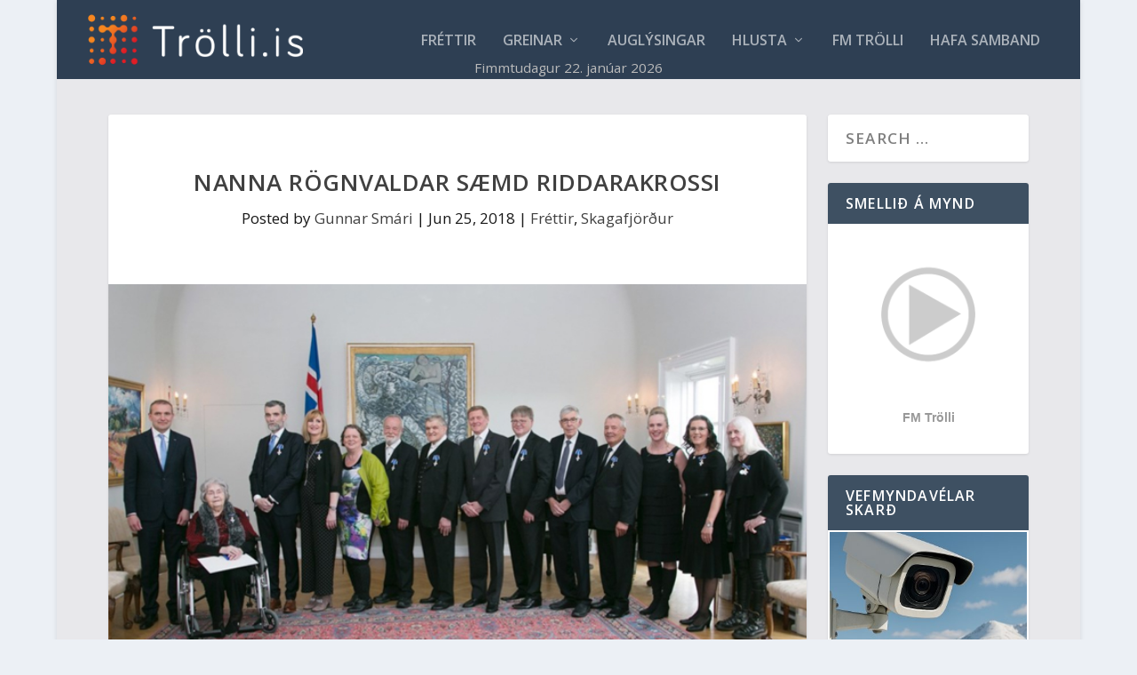

--- FILE ---
content_type: text/html; charset=UTF-8
request_url: https://trolli.is/nanna-rognvaldar-saemd-riddarakrossi/
body_size: 35458
content:
<!DOCTYPE html>
<!--[if IE 6]>
<html id="ie6" lang="en-US" prefix="og: http://ogp.me/ns# fb: http://ogp.me/ns/fb#">
<![endif]-->
<!--[if IE 7]>
<html id="ie7" lang="en-US" prefix="og: http://ogp.me/ns# fb: http://ogp.me/ns/fb#">
<![endif]-->
<!--[if IE 8]>
<html id="ie8" lang="en-US" prefix="og: http://ogp.me/ns# fb: http://ogp.me/ns/fb#">
<![endif]-->
<!--[if !(IE 6) | !(IE 7) | !(IE 8)  ]><!-->
<html lang="en-US" prefix="og: http://ogp.me/ns# fb: http://ogp.me/ns/fb#">
<!--<![endif]-->
<head>
	<meta charset="UTF-8" />
			
	<meta http-equiv="X-UA-Compatible" content="IE=edge">
	<link rel="pingback" href="https://trolli.is/xmlrpc.php" />

		<!--[if lt IE 9]>
	<script src="https://trolli.is/wp-content/themes/Extra/scripts/ext/html5.js" type="text/javascript"></script>
	<![endif]-->

	<script type="text/javascript">
		document.documentElement.className = 'js';
	</script>

	<title>Nanna Rögnvaldar sæmd riddarakrossi | Trölli.is</title>
<meta name='robots' content='max-image-preview:large' />

<!-- Powered by Social Snap v1.4 - https://socialsnap.com/ -->
<meta property="og:type" content="article">
<meta property="og:title" content="Nanna Rögnvaldar sæmd riddarakrossi">
<meta property="og:description" content="Fréttir - Tónlist - Fróðleikur">
<meta property="og:url" content="https://trolli.is/nanna-rognvaldar-saemd-riddarakrossi/">
<meta property="og:site_name" content="Trölli.is">
<meta property="og:updated_time" content="2018-06-25T08:24:54+00:00">
<meta property="article:publisher" content="https://www.facebook.com/TrolliFM/">
<meta property="og:image" content="https://trolli.is/wp-content/uploads/2018/06/Screen-Shot-2018-06-25-at-10.22.31.jpg">
<meta property="og:image:width" content="700">
<meta property="og:image:height" content="422">
<meta property="article:published_time" content="2018-06-25T08:00:43+00:00">
<meta property="article:modified_time" content="2018-06-25T08:24:54+00:00">
<meta property="fb:app_id" content="1923155921341058">
<meta name="twitter:card" content="summary">
<meta name="twitter:title" content="Nanna Rögnvaldar sæmd riddarakrossi">
<meta name="twitter:description" content="Fréttir - Tónlist - Fróðleikur">
<meta name="twitter:image:src" content="https://trolli.is/wp-content/uploads/2018/06/Screen-Shot-2018-06-25-at-10.22.31.jpg">
<!-- Powered by Social Snap v1.4 - https://socialsnap.com/ -->

<link rel='dns-prefetch' href='//fonts.googleapis.com' />
<link rel="alternate" type="application/rss+xml" title="Trölli.is &raquo; Feed" href="https://trolli.is/feed/" />
<link rel="alternate" type="application/rss+xml" title="Trölli.is &raquo; Comments Feed" href="https://trolli.is/comments/feed/" />
<meta content="ExtraGSH v.1.0" name="generator"/>
<style id='wp-block-library-theme-inline-css' type='text/css'>
.wp-block-audio :where(figcaption){color:#555;font-size:13px;text-align:center}.is-dark-theme .wp-block-audio :where(figcaption){color:#ffffffa6}.wp-block-audio{margin:0 0 1em}.wp-block-code{border:1px solid #ccc;border-radius:4px;font-family:Menlo,Consolas,monaco,monospace;padding:.8em 1em}.wp-block-embed :where(figcaption){color:#555;font-size:13px;text-align:center}.is-dark-theme .wp-block-embed :where(figcaption){color:#ffffffa6}.wp-block-embed{margin:0 0 1em}.blocks-gallery-caption{color:#555;font-size:13px;text-align:center}.is-dark-theme .blocks-gallery-caption{color:#ffffffa6}:root :where(.wp-block-image figcaption){color:#555;font-size:13px;text-align:center}.is-dark-theme :root :where(.wp-block-image figcaption){color:#ffffffa6}.wp-block-image{margin:0 0 1em}.wp-block-pullquote{border-bottom:4px solid;border-top:4px solid;color:currentColor;margin-bottom:1.75em}.wp-block-pullquote cite,.wp-block-pullquote footer,.wp-block-pullquote__citation{color:currentColor;font-size:.8125em;font-style:normal;text-transform:uppercase}.wp-block-quote{border-left:.25em solid;margin:0 0 1.75em;padding-left:1em}.wp-block-quote cite,.wp-block-quote footer{color:currentColor;font-size:.8125em;font-style:normal;position:relative}.wp-block-quote:where(.has-text-align-right){border-left:none;border-right:.25em solid;padding-left:0;padding-right:1em}.wp-block-quote:where(.has-text-align-center){border:none;padding-left:0}.wp-block-quote.is-large,.wp-block-quote.is-style-large,.wp-block-quote:where(.is-style-plain){border:none}.wp-block-search .wp-block-search__label{font-weight:700}.wp-block-search__button{border:1px solid #ccc;padding:.375em .625em}:where(.wp-block-group.has-background){padding:1.25em 2.375em}.wp-block-separator.has-css-opacity{opacity:.4}.wp-block-separator{border:none;border-bottom:2px solid;margin-left:auto;margin-right:auto}.wp-block-separator.has-alpha-channel-opacity{opacity:1}.wp-block-separator:not(.is-style-wide):not(.is-style-dots){width:100px}.wp-block-separator.has-background:not(.is-style-dots){border-bottom:none;height:1px}.wp-block-separator.has-background:not(.is-style-wide):not(.is-style-dots){height:2px}.wp-block-table{margin:0 0 1em}.wp-block-table td,.wp-block-table th{word-break:normal}.wp-block-table :where(figcaption){color:#555;font-size:13px;text-align:center}.is-dark-theme .wp-block-table :where(figcaption){color:#ffffffa6}.wp-block-video :where(figcaption){color:#555;font-size:13px;text-align:center}.is-dark-theme .wp-block-video :where(figcaption){color:#ffffffa6}.wp-block-video{margin:0 0 1em}:root :where(.wp-block-template-part.has-background){margin-bottom:0;margin-top:0;padding:1.25em 2.375em}
</style>
<style id='global-styles-inline-css' type='text/css'>
:root{--wp--preset--aspect-ratio--square: 1;--wp--preset--aspect-ratio--4-3: 4/3;--wp--preset--aspect-ratio--3-4: 3/4;--wp--preset--aspect-ratio--3-2: 3/2;--wp--preset--aspect-ratio--2-3: 2/3;--wp--preset--aspect-ratio--16-9: 16/9;--wp--preset--aspect-ratio--9-16: 9/16;--wp--preset--color--black: #000000;--wp--preset--color--cyan-bluish-gray: #abb8c3;--wp--preset--color--white: #ffffff;--wp--preset--color--pale-pink: #f78da7;--wp--preset--color--vivid-red: #cf2e2e;--wp--preset--color--luminous-vivid-orange: #ff6900;--wp--preset--color--luminous-vivid-amber: #fcb900;--wp--preset--color--light-green-cyan: #7bdcb5;--wp--preset--color--vivid-green-cyan: #00d084;--wp--preset--color--pale-cyan-blue: #8ed1fc;--wp--preset--color--vivid-cyan-blue: #0693e3;--wp--preset--color--vivid-purple: #9b51e0;--wp--preset--gradient--vivid-cyan-blue-to-vivid-purple: linear-gradient(135deg,rgba(6,147,227,1) 0%,rgb(155,81,224) 100%);--wp--preset--gradient--light-green-cyan-to-vivid-green-cyan: linear-gradient(135deg,rgb(122,220,180) 0%,rgb(0,208,130) 100%);--wp--preset--gradient--luminous-vivid-amber-to-luminous-vivid-orange: linear-gradient(135deg,rgba(252,185,0,1) 0%,rgba(255,105,0,1) 100%);--wp--preset--gradient--luminous-vivid-orange-to-vivid-red: linear-gradient(135deg,rgba(255,105,0,1) 0%,rgb(207,46,46) 100%);--wp--preset--gradient--very-light-gray-to-cyan-bluish-gray: linear-gradient(135deg,rgb(238,238,238) 0%,rgb(169,184,195) 100%);--wp--preset--gradient--cool-to-warm-spectrum: linear-gradient(135deg,rgb(74,234,220) 0%,rgb(151,120,209) 20%,rgb(207,42,186) 40%,rgb(238,44,130) 60%,rgb(251,105,98) 80%,rgb(254,248,76) 100%);--wp--preset--gradient--blush-light-purple: linear-gradient(135deg,rgb(255,206,236) 0%,rgb(152,150,240) 100%);--wp--preset--gradient--blush-bordeaux: linear-gradient(135deg,rgb(254,205,165) 0%,rgb(254,45,45) 50%,rgb(107,0,62) 100%);--wp--preset--gradient--luminous-dusk: linear-gradient(135deg,rgb(255,203,112) 0%,rgb(199,81,192) 50%,rgb(65,88,208) 100%);--wp--preset--gradient--pale-ocean: linear-gradient(135deg,rgb(255,245,203) 0%,rgb(182,227,212) 50%,rgb(51,167,181) 100%);--wp--preset--gradient--electric-grass: linear-gradient(135deg,rgb(202,248,128) 0%,rgb(113,206,126) 100%);--wp--preset--gradient--midnight: linear-gradient(135deg,rgb(2,3,129) 0%,rgb(40,116,252) 100%);--wp--preset--font-size--small: 13px;--wp--preset--font-size--medium: 20px;--wp--preset--font-size--large: 36px;--wp--preset--font-size--x-large: 42px;--wp--preset--spacing--20: 0.44rem;--wp--preset--spacing--30: 0.67rem;--wp--preset--spacing--40: 1rem;--wp--preset--spacing--50: 1.5rem;--wp--preset--spacing--60: 2.25rem;--wp--preset--spacing--70: 3.38rem;--wp--preset--spacing--80: 5.06rem;--wp--preset--shadow--natural: 6px 6px 9px rgba(0, 0, 0, 0.2);--wp--preset--shadow--deep: 12px 12px 50px rgba(0, 0, 0, 0.4);--wp--preset--shadow--sharp: 6px 6px 0px rgba(0, 0, 0, 0.2);--wp--preset--shadow--outlined: 6px 6px 0px -3px rgba(255, 255, 255, 1), 6px 6px rgba(0, 0, 0, 1);--wp--preset--shadow--crisp: 6px 6px 0px rgba(0, 0, 0, 1);}:root { --wp--style--global--content-size: 856px;--wp--style--global--wide-size: 1280px; }:where(body) { margin: 0; }.wp-site-blocks > .alignleft { float: left; margin-right: 2em; }.wp-site-blocks > .alignright { float: right; margin-left: 2em; }.wp-site-blocks > .aligncenter { justify-content: center; margin-left: auto; margin-right: auto; }:where(.is-layout-flex){gap: 0.5em;}:where(.is-layout-grid){gap: 0.5em;}.is-layout-flow > .alignleft{float: left;margin-inline-start: 0;margin-inline-end: 2em;}.is-layout-flow > .alignright{float: right;margin-inline-start: 2em;margin-inline-end: 0;}.is-layout-flow > .aligncenter{margin-left: auto !important;margin-right: auto !important;}.is-layout-constrained > .alignleft{float: left;margin-inline-start: 0;margin-inline-end: 2em;}.is-layout-constrained > .alignright{float: right;margin-inline-start: 2em;margin-inline-end: 0;}.is-layout-constrained > .aligncenter{margin-left: auto !important;margin-right: auto !important;}.is-layout-constrained > :where(:not(.alignleft):not(.alignright):not(.alignfull)){max-width: var(--wp--style--global--content-size);margin-left: auto !important;margin-right: auto !important;}.is-layout-constrained > .alignwide{max-width: var(--wp--style--global--wide-size);}body .is-layout-flex{display: flex;}.is-layout-flex{flex-wrap: wrap;align-items: center;}.is-layout-flex > :is(*, div){margin: 0;}body .is-layout-grid{display: grid;}.is-layout-grid > :is(*, div){margin: 0;}body{padding-top: 0px;padding-right: 0px;padding-bottom: 0px;padding-left: 0px;}:root :where(.wp-element-button, .wp-block-button__link){background-color: #32373c;border-width: 0;color: #fff;font-family: inherit;font-size: inherit;line-height: inherit;padding: calc(0.667em + 2px) calc(1.333em + 2px);text-decoration: none;}.has-black-color{color: var(--wp--preset--color--black) !important;}.has-cyan-bluish-gray-color{color: var(--wp--preset--color--cyan-bluish-gray) !important;}.has-white-color{color: var(--wp--preset--color--white) !important;}.has-pale-pink-color{color: var(--wp--preset--color--pale-pink) !important;}.has-vivid-red-color{color: var(--wp--preset--color--vivid-red) !important;}.has-luminous-vivid-orange-color{color: var(--wp--preset--color--luminous-vivid-orange) !important;}.has-luminous-vivid-amber-color{color: var(--wp--preset--color--luminous-vivid-amber) !important;}.has-light-green-cyan-color{color: var(--wp--preset--color--light-green-cyan) !important;}.has-vivid-green-cyan-color{color: var(--wp--preset--color--vivid-green-cyan) !important;}.has-pale-cyan-blue-color{color: var(--wp--preset--color--pale-cyan-blue) !important;}.has-vivid-cyan-blue-color{color: var(--wp--preset--color--vivid-cyan-blue) !important;}.has-vivid-purple-color{color: var(--wp--preset--color--vivid-purple) !important;}.has-black-background-color{background-color: var(--wp--preset--color--black) !important;}.has-cyan-bluish-gray-background-color{background-color: var(--wp--preset--color--cyan-bluish-gray) !important;}.has-white-background-color{background-color: var(--wp--preset--color--white) !important;}.has-pale-pink-background-color{background-color: var(--wp--preset--color--pale-pink) !important;}.has-vivid-red-background-color{background-color: var(--wp--preset--color--vivid-red) !important;}.has-luminous-vivid-orange-background-color{background-color: var(--wp--preset--color--luminous-vivid-orange) !important;}.has-luminous-vivid-amber-background-color{background-color: var(--wp--preset--color--luminous-vivid-amber) !important;}.has-light-green-cyan-background-color{background-color: var(--wp--preset--color--light-green-cyan) !important;}.has-vivid-green-cyan-background-color{background-color: var(--wp--preset--color--vivid-green-cyan) !important;}.has-pale-cyan-blue-background-color{background-color: var(--wp--preset--color--pale-cyan-blue) !important;}.has-vivid-cyan-blue-background-color{background-color: var(--wp--preset--color--vivid-cyan-blue) !important;}.has-vivid-purple-background-color{background-color: var(--wp--preset--color--vivid-purple) !important;}.has-black-border-color{border-color: var(--wp--preset--color--black) !important;}.has-cyan-bluish-gray-border-color{border-color: var(--wp--preset--color--cyan-bluish-gray) !important;}.has-white-border-color{border-color: var(--wp--preset--color--white) !important;}.has-pale-pink-border-color{border-color: var(--wp--preset--color--pale-pink) !important;}.has-vivid-red-border-color{border-color: var(--wp--preset--color--vivid-red) !important;}.has-luminous-vivid-orange-border-color{border-color: var(--wp--preset--color--luminous-vivid-orange) !important;}.has-luminous-vivid-amber-border-color{border-color: var(--wp--preset--color--luminous-vivid-amber) !important;}.has-light-green-cyan-border-color{border-color: var(--wp--preset--color--light-green-cyan) !important;}.has-vivid-green-cyan-border-color{border-color: var(--wp--preset--color--vivid-green-cyan) !important;}.has-pale-cyan-blue-border-color{border-color: var(--wp--preset--color--pale-cyan-blue) !important;}.has-vivid-cyan-blue-border-color{border-color: var(--wp--preset--color--vivid-cyan-blue) !important;}.has-vivid-purple-border-color{border-color: var(--wp--preset--color--vivid-purple) !important;}.has-vivid-cyan-blue-to-vivid-purple-gradient-background{background: var(--wp--preset--gradient--vivid-cyan-blue-to-vivid-purple) !important;}.has-light-green-cyan-to-vivid-green-cyan-gradient-background{background: var(--wp--preset--gradient--light-green-cyan-to-vivid-green-cyan) !important;}.has-luminous-vivid-amber-to-luminous-vivid-orange-gradient-background{background: var(--wp--preset--gradient--luminous-vivid-amber-to-luminous-vivid-orange) !important;}.has-luminous-vivid-orange-to-vivid-red-gradient-background{background: var(--wp--preset--gradient--luminous-vivid-orange-to-vivid-red) !important;}.has-very-light-gray-to-cyan-bluish-gray-gradient-background{background: var(--wp--preset--gradient--very-light-gray-to-cyan-bluish-gray) !important;}.has-cool-to-warm-spectrum-gradient-background{background: var(--wp--preset--gradient--cool-to-warm-spectrum) !important;}.has-blush-light-purple-gradient-background{background: var(--wp--preset--gradient--blush-light-purple) !important;}.has-blush-bordeaux-gradient-background{background: var(--wp--preset--gradient--blush-bordeaux) !important;}.has-luminous-dusk-gradient-background{background: var(--wp--preset--gradient--luminous-dusk) !important;}.has-pale-ocean-gradient-background{background: var(--wp--preset--gradient--pale-ocean) !important;}.has-electric-grass-gradient-background{background: var(--wp--preset--gradient--electric-grass) !important;}.has-midnight-gradient-background{background: var(--wp--preset--gradient--midnight) !important;}.has-small-font-size{font-size: var(--wp--preset--font-size--small) !important;}.has-medium-font-size{font-size: var(--wp--preset--font-size--medium) !important;}.has-large-font-size{font-size: var(--wp--preset--font-size--large) !important;}.has-x-large-font-size{font-size: var(--wp--preset--font-size--x-large) !important;}
:where(.wp-block-post-template.is-layout-flex){gap: 1.25em;}:where(.wp-block-post-template.is-layout-grid){gap: 1.25em;}
:where(.wp-block-columns.is-layout-flex){gap: 2em;}:where(.wp-block-columns.is-layout-grid){gap: 2em;}
:root :where(.wp-block-pullquote){font-size: 1.5em;line-height: 1.6;}
</style>
<link rel='stylesheet' id='extra-fonts-css' href='https://fonts.googleapis.com/css?family=Open+Sans:300italic,400italic,600italic,700italic,800italic,400,300,600,700,800&#038;subset=latin,latin-ext' type='text/css' media='all' />
<link rel='stylesheet' id='ari-fancybox-css' href='https://trolli.is/wp-content/plugins/ari-fancy-lightbox/assets/fancybox/jquery.fancybox.min.css?ver=1.4.1' type='text/css' media='all' />
<style id='ari-fancybox-inline-css' type='text/css'>
BODY .fancybox-container{z-index:200000}BODY .fancybox-is-open .fancybox-bg{opacity:0.87}BODY .fancybox-bg {background-color:#0f0f11}BODY .fancybox-thumbs {background-color:#ffffff}
</style>
<link rel='stylesheet' id='extra-style-parent-css' href='https://trolli.is/wp-content/themes/Extra/style-static.min.css?ver=4.27.5' type='text/css' media='all' />
<link rel='stylesheet' id='child-style-css' href='https://trolli.is/wp-content/themes/extragsh/style.css?ver=4.27.5' type='text/css' media='all' />
<link rel='stylesheet' id='extra-style-css' href='https://trolli.is/wp-content/themes/extragsh/style.css?ver=4.27.5' type='text/css' media='all' />
<script type="text/javascript" defer data-domain='trolli.is' data-api='https://trolli.is/wp-json/25a342/v1/162e/ef5c43c3' data-cfasync='false' src="//trolli.is/wp-content/uploads/ad5df9ad45/a794a429.js?ver=1769099955" id="plausible-analytics-js"></script>
<script type="text/javascript" id="plausible-analytics-js-after">
/* <![CDATA[ */
window.plausible = window.plausible || function() { (window.plausible.q = window.plausible.q || []).push(arguments) }
/* ]]> */
</script>
<script type="text/javascript" src="https://trolli.is/wp-includes/js/jquery/jquery.min.js?ver=3.7.1" id="jquery-core-js"></script>
<script type="text/javascript" src="https://trolli.is/wp-includes/js/jquery/jquery-migrate.min.js?ver=3.4.1" id="jquery-migrate-js"></script>
<script type="text/javascript" id="ari-fancybox-js-extra">
/* <![CDATA[ */
var ARI_FANCYBOX = {"lightbox":{"backFocus":false,"trapFocus":false,"thumbs":{"hideOnClose":false},"touch":{"vertical":true,"momentum":true},"buttons":["slideShow","fullScreen","thumbs","close"],"lang":"custom","i18n":{"custom":{"PREV":"Previous","NEXT":"Next","PLAY_START":"Start slideshow (P)","PLAY_STOP":"Stop slideshow (P)","FULL_SCREEN":"Full screen (F)","THUMBS":"Thumbnails (G)","CLOSE":"Close (Esc)","ERROR":"The requested content cannot be loaded. <br\/> Please try again later."}}},"convert":{"images":{"convert":true,"post_grouping":true}},"sanitize":null,"viewers":{"pdfjs":{"url":"https:\/\/trolli.is\/wp-content\/plugins\/ari-fancy-lightbox\/assets\/pdfjs\/web\/viewer.html"}}};
/* ]]> */
</script>
<script type="text/javascript" src="https://trolli.is/wp-content/plugins/ari-fancy-lightbox/assets/fancybox/jquery.fancybox.min.js?ver=1.4.1" id="ari-fancybox-js"></script>
<link rel="https://api.w.org/" href="https://trolli.is/wp-json/" /><link rel="alternate" title="JSON" type="application/json" href="https://trolli.is/wp-json/wp/v2/posts/5139" /><link rel="EditURI" type="application/rsd+xml" title="RSD" href="https://trolli.is/xmlrpc.php?rsd" />
<meta name="generator" content="WordPress 6.8.3" />
<link rel="canonical" href="https://trolli.is/nanna-rognvaldar-saemd-riddarakrossi/" />
<link rel='shortlink' href='https://trolli.is/?p=5139' />
<link rel="alternate" title="oEmbed (JSON)" type="application/json+oembed" href="https://trolli.is/wp-json/oembed/1.0/embed?url=https%3A%2F%2Ftrolli.is%2Fnanna-rognvaldar-saemd-riddarakrossi%2F" />
<link rel="alternate" title="oEmbed (XML)" type="text/xml+oembed" href="https://trolli.is/wp-json/oembed/1.0/embed?url=https%3A%2F%2Ftrolli.is%2Fnanna-rognvaldar-saemd-riddarakrossi%2F&#038;format=xml" />
<style type="text/css">
.excerpt {
  display: none !important;
}


</style>
<style type="text/css">
.imgSpace {
	margin: 16px;
}

</style>
<style type="text/css">
.imgtxt {
	font-size: 0.9em;
	font-style: italic;
}

</style>
<style type="text/css">
@media only screen and (max-width: 720px) {
	li.blocks-gallery-item figure figcaption {
		padding: 0 !important;
	}
}

</style>
<style type="text/css">
a:link {
  color: red;
}
a:visited {
  color: red;
}
a:hover {
  color: blue;
}
a:active {
  color: blue;
}
</style>
<style type="text/css">

.et_pb_widget.widget_text .textwidget {
  padding:2px
}
</style>
<style type="text/css">
.et_pb_image img {
  padding-bottom: 7px;
}
</style>
<style type="text/css">

#attachment_9236 {
	margin-left: 20px !important;
}</style>
<style type="text/css">
.camdiv h3, .camdivbig h3 {
  color: #ffffff;
  margin-bottom: 0;
}
.camdiv {
  margin-bottom: 20px;
}
.camdiv img, #cambox img {
  max-height: 169px;
}
</style>

<link rel='stylesheet' id='61121-css' href='//trolli.is/wp-content/uploads/custom-css-js/61121.css?v=3693' type="text/css" media='all' />
<meta name="google-site-verification" content="FZUbOTRFcOfsxEwyVcPuP5QtSkgsAE7tnh6lLI_Pr04" />

<meta name="viewport" content="width=device-width, initial-scale=1.0, maximum-scale=1.0, user-scalable=1" /><link rel="icon" href="https://trolli.is/wp-content/uploads/2018/04/cropped-favicon-1-32x32.png" sizes="32x32" />
<link rel="icon" href="https://trolli.is/wp-content/uploads/2018/04/cropped-favicon-1-192x192.png" sizes="192x192" />
<link rel="apple-touch-icon" href="https://trolli.is/wp-content/uploads/2018/04/cropped-favicon-1-180x180.png" />
<meta name="msapplication-TileImage" content="https://trolli.is/wp-content/uploads/2018/04/cropped-favicon-1-270x270.png" />
<style id="et-critical-inline-css">#main-content .container,.boxed_layout #page-container,.boxed_layout,.boxed_layout.et_fixed_nav .et-fixed-header #main-header{max-width:1510px}@media only screen and (min-width:1025px){.with_sidebar .et_pb_extra_column_sidebar{min-width:23%;max-width:23%;width:23%;flex-basis:23%}.with_sidebar .et_pb_extra_column_main{min-width:77%;max-width:77%;width:77%;flex-basis:77%}}body{font-size:17px}body{color:rgba(0,0,0,0.91)}#page-container{background-color:rgba(137,45,0,0.04)}#main-header{background-color:rgba(0,22,45,0.8)}#et-trending-label,.et-trending-post a{font-size:12.000000px}#et-trending-button{width:17.142857px;height:17.142857px}#et-trending-button span{width:17.142857px;height:1.714286px}#et-trending-button.toggled span:first-child{-webkit-transform:translateY(5.571429px) rotate(45deg);transform:translateY(5.571429px) rotate(45deg)}#et-trending-button.toggled span:last-child{-webkit-transform:translateY(-5.571429px) rotate(-45deg);transform:translateY(-5.571429px) rotate(-45deg)}#footer-info,#footer-info a{color:rgba(0,0,0,0.6)}#footer-nav ul li a{color:rgba(0,0,0,0.6)}@media only screen and (min-width:768px){#main-header .logo{height:66.75px;margin:11.125px 0}.header.left-right #et-navigation>ul>li>a{padding-bottom:36.5px}}@media only screen and (min-width:768px){.et-fixed-header #main-header .logo{height:66.81px;margin:32.095px 0}.et-fixed-header .header.left-right #et-navigation>ul>li>a{padding-bottom:57.5px}}</style>
<link rel="preload" as="style" id="et-core-unified-deferred-5139-cached-inline-styles" href="https://trolli.is/wp-content/et-cache/5139/et-core-unified-deferred-5139.min.css?ver=1767405749" onload="this.onload=null;this.rel='stylesheet';" /></head>
<body class="wp-singular post-template-default single single-post postid-5139 single-format-standard wp-theme-Extra wp-child-theme-extragsh et_extra et_pb_pagebuilder_layout et_fullwidth_nav et_fixed_nav boxed_layout et_pb_gutters1 et_primary_nav_dropdown_animation_Default et_secondary_nav_dropdown_animation_Default with_sidebar with_sidebar_right et_includes_sidebar et-db">
	<div id="page-container" class="page-container">
				<!-- Header -->
		<header class="header left-right">
			
			<!-- Main Header -->
			<div id="main-header-wrapper">
				<div id="main-header" data-fixed-height="131">

					<div class="container">

					<!-- ET Ad -->
						
						
						<!-- Logo -->
						<a class="logo" href="https://trolli.is/" data-fixed-height="51">
							<img src="https://trolli.is/wp-content/uploads/2020/04/Reddish_vector3.png" alt="Trölli.is" id="logo" />
						</a>

						
						<!-- ET Navigation -->
						<div id="et-navigation" class="">

							<ul id="et-menu" class="nav"><li id="menu-item-101" class="menu-item menu-item-type-custom menu-item-object-custom menu-item-home menu-item-101"><a href="https://trolli.is">Fréttir</a></li>
<li id="menu-item-16343" class="menu-item menu-item-type-post_type menu-item-object-page menu-item-has-children menu-item-16343"><a href="https://trolli.is/greinar/">Greinar</a>
<ul class="sub-menu">
	<li id="menu-item-16347" class="menu-item menu-item-type-custom menu-item-object-custom menu-item-16347"><a href="https://trolli.is/author/nonni/">Jón Ólafur Björgvinsson</a></li>
	<li id="menu-item-42802" class="menu-item menu-item-type-custom menu-item-object-custom menu-item-42802"><a href="https://trolli.is/author/leo/">Leó R Ólason</a></li>
	<li id="menu-item-16658" class="menu-item menu-item-type-custom menu-item-object-custom menu-item-16658"><a href="https://trolli.is/author/joncinema/">Jón Steinar Ragnarsson</a></li>
	<li id="menu-item-16351" class="menu-item menu-item-type-custom menu-item-object-custom menu-item-16351"><a href="https://trolli.is/author/vidarjohanns/">Viðar Jóhannsson</a></li>
	<li id="menu-item-16348" class="menu-item menu-item-type-custom menu-item-object-custom menu-item-16348"><a href="https://trolli.is/author/toti/">Þórarinn Hannesson</a></li>
	<li id="menu-item-16350" class="menu-item menu-item-type-custom menu-item-object-custom menu-item-16350"><a href="https://trolli.is/author/orlygur/">Örlygur Kristfinnsson</a></li>
	<li id="menu-item-89471" class="menu-item menu-item-type-custom menu-item-object-custom menu-item-89471"><a href="https://trolli.is/author/abtenss/">Albert Einarsson</a></li>
	<li id="menu-item-98819" class="menu-item menu-item-type-custom menu-item-object-custom menu-item-98819"><a href="https://trolli.is/author/adsent/">Aðsent</a></li>
</ul>
</li>
<li id="menu-item-18894" class="menu-item menu-item-type-post_type menu-item-object-page menu-item-18894"><a href="https://trolli.is/auglysingar/">Auglýsingar</a></li>
<li id="menu-item-2518" class="menu-item menu-item-type-custom menu-item-object-custom menu-item-has-children menu-item-2518"><a target="_blank" href="/gear/player/player.php">Hlusta</a>
<ul class="sub-menu">
	<li id="menu-item-16500" class="menu-item menu-item-type-custom menu-item-object-custom menu-item-16500"><a href="/gear/player/player.php">Hlusta HD</a></li>
	<li id="menu-item-16499" class="menu-item menu-item-type-custom menu-item-object-custom menu-item-16499"><a href="https://skip.trolli.is">Skipa-Trölli</a></li>
</ul>
</li>
<li id="menu-item-703" class="menu-item menu-item-type-post_type menu-item-object-page menu-item-703"><a href="https://trolli.is/fm-trolli/">FM Trölli</a></li>
<li id="menu-item-104416" class="menu-item menu-item-type-custom menu-item-object-custom menu-item-104416"><a href="https://trolli.is/hafa-samband/">Hafa samband</a></li>
</ul>							<div id="et-mobile-navigation">
			<span class="show-menu">
				<div class="show-menu-button">
					<span></span>
					<span></span>
					<span></span>
				</div>
				<p>Select Page</p>
			</span>
			<nav>
			</nav>
		</div> <!-- /#et-mobile-navigation -->						</div><!-- /#et-navigation -->
					</div><!-- /.container -->
					<div id="gshDate" style="position: absolute; bottom: 10px; height: 10px; margin-bottom:7px; width: 100%; font-size: 0.9em; color: #bbbbbb; text-align: center;">
					</div>					
				</div><!-- /#main-header -->
			</div><!-- /#main-header-wrapper -->

		</header>

				<div id="main-content">
		<div class="container">
		<div id="content-area" class="clearfix">
			<div class="et_pb_extra_column_main">
																<article id="post-5139" class="module single-post-module post-5139 post type-post status-publish format-standard has-post-thumbnail hentry category-frettir category-skagafjordur et-has-post-format-content et_post_format-et-post-format-standard">
														<div class="post-header">
								<h1 class="entry-title">Nanna Rögnvaldar sæmd riddarakrossi</h1>
								<div class="post-meta vcard">
									<p>Posted by <a href="https://trolli.is/author/gsmari/" class="url fn" title="Posts by Gunnar Smári" rel="author">Gunnar Smári</a> | <span class="updated">Jun 25, 2018</span> | <a href="https://trolli.is/category/frettir/" rel="tag">Fréttir</a>, <a href="https://trolli.is/category/frettir/skagafjordur/" rel="tag">Skagafjörður</a></p>
								</div>
							</div>
							
														<div class="post-thumbnail header">
								<img src="https://trolli.is/wp-content/uploads/2018/06/Screen-Shot-2018-06-25-at-10.22.31.jpg" alt="Nanna Rögnvaldar sæmd riddarakrossi" />							</div>
							
																					<div class="et_pb_extra_row etad post_above">
								<a href="https://www.benecta.is/?utm_source=trolli&amp;utm_medium=display&amp;utm_campaign=2000x500"><img src="https://trolli.is/wp-content/uploads/2018/05/benecta.png" alt="Advertisement"></a>							</div>
							
							<div class="post-wrap">
															<div class="post-content entry-content">
									<div class="et-l et-l--post">
			<div class="et_builder_inner_content et_pb_gutters3"><div class="et_pb_section et_pb_section_0 et_section_regular" >
				
				
				
				
				
				
				<div class="et_pb_row et_pb_row_0">
				<div class="et_pb_column et_pb_column_4_4 et_pb_column_0  et_pb_css_mix_blend_mode_passthrough et-last-child">
				
				
				
				
				<div class="et_pb_module et_pb_text et_pb_text_0  et_pb_text_align_left et_pb_bg_layout_light">
				
				
				
				
				<div class="et_pb_text_inner"><p><b>Við hátíðlega athöfn á Bessastöðum þann 17. júní sæmdi forseti Íslands,  Guðni Th. Jóhannesson, fjórtán Íslendinga heiðursmerki hinnar íslensku fálkaorðu. Meðal þeirra var Skagfirðingurinn Nanna V. Rögnvaldardóttir rithöfundur sem hlaut riddarakross fyrir ritstörf á sviði matarmenningar. Feykir hafði samband við Nönnu og byrjaði á að spyrja hvort þessi heiður hafi komið henni á óvart?</b></p>
<p>„Jú, þótt ég sé búin að grínast með það árum saman að ég skilji ekkert í því að ég skuli ekki vera löngu búin að fá orðuna, þá kom þetta býsna flatt upp á mig og mér þótti afskaplega vænt um að vera sýndur þessi heiður.“ Nanna segir að stemningin á Bessastöðum hafi verið góð, hátíðleg en samt frekar afslöppuð og Guðni sló á létta strengi. „Þetta var líka fjölbreyttur hópur, fólk á ýmsum aldri og af ýmsum sviðum, og gaman að hitta það,“ segir hún.</p></div>
			</div>
			</div>
				
				
				
				
			</div><div class="et_pb_row et_pb_row_1">
				<div class="et_pb_column et_pb_column_2_3 et_pb_column_1  et_pb_css_mix_blend_mode_passthrough">
				
				
				
				
				<div class="et_pb_module et_pb_text et_pb_text_1  et_pb_text_align_justified et_pb_bg_layout_light">
				
				
				
				
				<div class="et_pb_text_inner"><p>Flestir Íslendingar kannast við matreiðslubækur Nönnu enda eru þær um tuttugu talsins sem hún hefur sett saman. Núna um þetta leyti eru einmitt tuttugu ár síðan sú fyrsta, Matarást, kom út. „Fimm af þeim skrifaði ég á ensku og líklega held ég mest upp á eina þeirra, Icelandic Food and Cookery, sem er langpersónulegasta bókin mín og uppfull af matartengdum sögum úr ættinni. En ég er líka sérlega ánægð með bókina sem ég sendi frá mér í fyrra, Pottur, panna og Nanna.“</p>
<p>Nanna segist nýbúin að ljúka vinnu við bók með einföldum uppskriftum og uppfull af hugmyndum og leiðbeiningum um tilbrigði, nýtingu og slíkt. „Ég er búin að taka allar myndir og ganga frá öllum uppskriftum og nú er verið að ganga frá hönnuninni, svo að bókin kemur í haust.“</p></div>
			</div>
			</div><div class="et_pb_column et_pb_column_1_3 et_pb_column_2  et_pb_css_mix_blend_mode_passthrough et-last-child">
				
				
				
				
				<div class="et_pb_module et_pb_image et_pb_image_0">
				
				
				
				
				<span class="et_pb_image_wrap "><img fetchpriority="high" decoding="async" width="559" height="800" src="https://trolli.is/wp-content/uploads/2018/06/nanna-rognvaldar-fb.jpg" alt="" title="" srcset="https://trolli.is/wp-content/uploads/2018/06/nanna-rognvaldar-fb.jpg 559w, https://trolli.is/wp-content/uploads/2018/06/nanna-rognvaldar-fb-293x420.jpg 293w" sizes="(max-width: 559px) 100vw, 559px" class="wp-image-5140" /></span>
			</div>
			</div>
				
				
				
				
			</div><div class="et_pb_row et_pb_row_2">
				<div class="et_pb_column et_pb_column_4_4 et_pb_column_3  et_pb_css_mix_blend_mode_passthrough et-last-child">
				
				
				
				
				<div class="et_pb_module et_pb_text et_pb_text_2  et_pb_text_align_left et_pb_bg_layout_light">
				
				
				
				
				<div class="et_pb_text_inner"><p>Þegar hún er spurð hvort hún vilji koma einhverju á framfæri segir hún: „Mig langar að nefna að ég hef heyrt einhverja gagnrýni á að landsbyggðin gleymist í orðuveitingum og vissulega eru allir orðuhafar að þessu sinni búsettir á höfuðborgarsvæðinu þótt svo hafi sannarlega ekki alltaf verið. En við erum nú mörg utan af landi samt og þess má geta að í hópi þeirra sem fengið hafa fálkaorðuna erum við núna þrjú sem ólumst upp í Djúpadal, svo að Blönduhlíðin á allavega sína fulltrúa,“ segir Nanna og á þar við Eirík bróður sinn Rögnvaldsson, prófessor emeritus hjá Háskóla Íslands sem var sæmdur riddarakrossi á nýársdag 2017 fyrir framlag til íslenskra málvísinda og forystu á sviði máltækni og Sigurð Hansen bónda á Kringlumýri sem sæmdur var riddarakrossi fyrir framlag til kynningar á sögu og arfleifð Sturlungaaldar á nýársdag 2015.</p>
<p><em>Af feykir.is</em></p></div>
			</div>
			</div>
				
				
				
				
			</div>
				
				
			</div>		</div>
	</div>
	<img src="https://trolli.is/wp-content/uploads/2018/06/Screen-Shot-2018-06-25-at-10.22.31.jpg" class="ss-hidden-pin-image" alt="" data-pin-url="https://trolli.is/nanna-rognvaldar-saemd-riddarakrossi/" data-pin-media="https://trolli.is/wp-content/uploads/2018/06/Screen-Shot-2018-06-25-at-10.22.31.jpg" data-pin-description="Nanna Rögnvaldar sæmd riddarakrossi" style="display:none"/>		<div class="ss-inline-share-wrapper ss-hover-animation-fade ss-with-counter-border ss-inline-total-counter-left ss-left-inline-content ss-regular-icons ss-with-spacing ss-rounded-icons ss-both-labels">

							<p class="ss-social-share-label">
					<span>Share via:</span>
				</p>
			
			<div class="ss-inline-share-content">

				
			<!-- Total share counter -->
			<div class="ss-inline-counter">

			
		
		<span class="ss-total-counter ss-total-shares ss-share-inline_content-total-shares" data-ss-ss-post-id="5139">
			<span>2</span>
			<span>Shares</span>
		</span>

					</div>
							
		<ul class="ss-social-icons-container">

							<li class="">

					
						
						<a href="#" aria-label="Facebook" data-ss-ss-link="https://www.facebook.com/sharer.php?t=Nanna%20R%C3%B6gnvaldar%20s%C3%A6md%20riddarakrossi&#038;u=https%3A%2F%2Ftrolli.is%2Fnanna-rognvaldar-saemd-riddarakrossi%2F" class="ss-facebook-color" rel="nofollow noopener" data-ss-ss-network-id="facebook" data-ss-ss-post-id="5139" data-ss-ss-location="inline_content" data-ss-ss-permalink="https://trolli.is/nanna-rognvaldar-saemd-riddarakrossi/" data-ss-ss-type="share" data-has-api="true"> 
					
						<span class="ss-share-network-content">
							<i class="ss-network-icon"><svg class="ss-svg-icon" aria-hidden="true" role="img" focusable="false" width="32" height="32" viewBox="0 0 32 32" xmlns="http://www.w3.org/2000/svg"><path d="M32 16.098C32 7.208 24.837 0 16 0S0 7.207 0 16.098C0 24.133 5.851 30.792 13.5 32V20.751H9.437v-4.653H13.5V12.55c0-4.034 2.389-6.263 6.043-6.263 1.751 0 3.582.315 3.582.315v3.961h-2.018c-1.987 0-2.607 1.241-2.607 2.514v3.02h4.438l-.71 4.653H18.5V32C26.149 30.792 32 24.133 32 16.098z" /></svg></i>

							
																<span class="ss-network-label">Facebook</span>
																	<span class="ss-network-count">
									0		
								</span>
								
						</span>

											</a>
					
									</li>
							<li class="">

					
						
						<a href="#" aria-label="Twitter" data-ss-ss-link="https://twitter.com/intent/tweet?text=Nanna+R%C3%B6gnvaldar+s%C3%A6md+riddarakrossi&#038;url=https%3A%2F%2Ftrolli.is%2Fnanna-rognvaldar-saemd-riddarakrossi%2F" class="ss-twitter-color" rel="nofollow noopener" data-ss-ss-network-id="twitter" data-ss-ss-post-id="5139" data-ss-ss-location="inline_content" data-ss-ss-permalink="https://trolli.is/nanna-rognvaldar-saemd-riddarakrossi/" data-ss-ss-type="share"> 
					
						<span class="ss-share-network-content">
							<i class="ss-network-icon"><svg class="ss-svg-icon" aria-hidden="true" role="img" focusable="false" width="32" height="32" viewBox="0 0 24 24"><path d="M18.244 2.25h3.308l-7.227 8.26 8.502 11.24H16.17l-5.214-6.817L4.99 21.75H1.68l7.73-8.835L1.254 2.25H8.08l4.713 6.231zm-1.161 17.52h1.833L7.084 4.126H5.117z"></path></svg></i>

							
																<span class="ss-network-label">Twitter</span>
																	<span class="ss-network-count">
									0		
								</span>
								
						</span>

											</a>
					
									</li>
			
			
				<li>
					<a href="#" class="ss-share-all ss-shareall-color" rel="nofollow noopener">
						<span class="ss-share-network-content">
							<i class="ss-network-icon"><svg class="ss-svg-icon" aria-hidden="true" role="img" focusable="false" width="32" height="32" viewBox="0 0 32 32" xmlns="http://www.w3.org/2000/svg"><path d="M25.333 15.333h-8v-8c0-0.733-0.6-1.333-1.333-1.333s-1.333 0.6-1.333 1.333v8h-8c-0.733 0-1.333 0.6-1.333 1.333s0.6 1.333 1.333 1.333h8v8c0 0.733 0.6 1.333 1.333 1.333s1.333-0.6 1.333-1.333v-8h8c0.733 0 1.333-0.6 1.333-1.333s-0.6-1.333-1.333-1.333z"></path></svg></i>

														<span class="ss-reveal-label-wrap">
																			<span class="ss-network-label">More</span>
																	</span>
													</span>
					</a>

					
				</li>
					</ul>
		
			</div><!-- END .ss-inline-share-content -->
		</div><!-- END .ss-inline-share-wrapper -->
																			</div>
														</div>
														<div class="post-footer">
								<div class="social-icons ed-social-share-icons">
									<p class="share-title">Share:</p>
									
		
		<a href="http://www.facebook.com/sharer.php?u=https://trolli.is/nanna-rognvaldar-saemd-riddarakrossi/&#038;t=Nanna%20R%C3%B6gnvaldar%20s%C3%A6md%20riddarakrossi" class="social-share-link" title="Share &quot;Nanna Rögnvaldar sæmd riddarakrossi&quot; via Facebook" data-network-name="facebook" data-share-title="Nanna Rögnvaldar sæmd riddarakrossi" data-share-url="https://trolli.is/nanna-rognvaldar-saemd-riddarakrossi/">
				<span class="et-extra-icon et-extra-icon-facebook et-extra-icon-background-hover" ></span>
			</a><a href="http://twitter.com/intent/tweet?text=Nanna%20R%C3%B6gnvaldar%20s%C3%A6md%20riddarakrossi%20https://trolli.is/nanna-rognvaldar-saemd-riddarakrossi/" class="social-share-link" title="Share &quot;Nanna Rögnvaldar sæmd riddarakrossi&quot; via Twitter" data-network-name="twitter" data-share-title="Nanna Rögnvaldar sæmd riddarakrossi" data-share-url="https://trolli.is/nanna-rognvaldar-saemd-riddarakrossi/">
				<span class="et-extra-icon et-extra-icon-twitter et-extra-icon-background-hover" ></span>
			</a>								</div>
																<style type="text/css" id="rating-stars">
									.post-footer .rating-stars #rated-stars img.star-on,
									.post-footer .rating-stars #rating-stars img.star-on {
										background-color: #e8533b;
									}
								</style>
							</div>

																				</article>

						<nav class="post-nav">
							<div class="nav-links clearfix">
								<div class="nav-link nav-link-prev">
									<a href="https://trolli.is/vadlaheidargong-ekki-tilbuin-a-thessu-ari/" rel="prev"><span class="button">Previous</span><span class="title">Vaðlaheiðargöng ekki tilbúin á þessu ári</span></a>								</div>
								<div class="nav-link nav-link-next">
									<a href="https://trolli.is/kf-tapadi-gegn-kh/" rel="next"><span class="button">Next</span><span class="title">KF tapaði gegn KH</span></a>								</div>
							</div>
						</nav>
						
												<div class="et_extra_other_module related-posts">
							<div class="related-posts-header">
								<h3>Related Posts</h3>
							</div>
							<div class="related-posts-content clearfix">
																<div class="related-post">
									<div class="featured-image"><a href="https://trolli.is/enn-um-sorphirdumal-i-fjallabyggd/" title="Enn um sorphirðumál í Fjallabyggð" class="post-thumbnail">
				<img src="https://trolli.is/wp-content/uploads/2020/10/DSC08185-440x264.jpg" alt="Enn um sorphirðumál í Fjallabyggð" /><span class="et_pb_extra_overlay"></span>
			</a></div>
									<h4 class="title"><a href="https://trolli.is/enn-um-sorphirdumal-i-fjallabyggd/">Enn um sorphirðumál í Fjallabyggð</a></h4>
									<p class="date"><span class="updated">30. October, 2020</span></p>
								</div>
																<div class="related-post">
									<div class="featured-image"><a href="https://trolli.is/slokkvilidsmenn-oskast-2/" title="Slökkviliðsmenn óskast" class="post-thumbnail">
				<img src="https://trolli.is/wp-content/uploads/2019/04/MG_9954_AuroraHDR2018-edit-440x264.jpg" alt="Slökkviliðsmenn óskast" /><span class="et_pb_extra_overlay"></span>
			</a></div>
									<h4 class="title"><a href="https://trolli.is/slokkvilidsmenn-oskast-2/">Slökkviliðsmenn óskast</a></h4>
									<p class="date"><span class="updated">28. October, 2022</span></p>
								</div>
																<div class="related-post">
									<div class="featured-image"><a href="https://trolli.is/ingvar-erlingsson-aetlar-ad-kjosa-a-moti-nyju-fraedslustefnunni/" title="Ingvar Erlingsson ætlar að kjósa á móti nýju fræðslustefnunni" class="post-thumbnail">
				<img src="https://trolli.is/wp-content/uploads/2018/04/29872845_10213489497965152_6268056619320090424_o-440x264.jpg" alt="Ingvar Erlingsson ætlar að kjósa á móti nýju fræðslustefnunni" /><span class="et_pb_extra_overlay"></span>
			</a></div>
									<h4 class="title"><a href="https://trolli.is/ingvar-erlingsson-aetlar-ad-kjosa-a-moti-nyju-fraedslustefnunni/">Ingvar Erlingsson ætlar að kjósa á móti nýju fræðslustefnunni</a></h4>
									<p class="date"><span class="updated">10. April, 2018</span></p>
								</div>
																<div class="related-post">
									<div class="featured-image"><a href="https://trolli.is/baejarstjori-fjallabyggdar-haettir/" title="Bæjarstjóri Fjallabyggðar hættir" class="post-thumbnail">
				<img src="https://trolli.is/wp-content/uploads/2023/05/Untitled-1-10-440x264.jpg" alt="Bæjarstjóri Fjallabyggðar hættir" /><span class="et_pb_extra_overlay"></span>
			</a></div>
									<h4 class="title"><a href="https://trolli.is/baejarstjori-fjallabyggdar-haettir/">Bæjarstjóri Fjallabyggðar hættir</a></h4>
									<p class="date"><span class="updated">18. December, 2024</span></p>
								</div>
																							</div>
						</div>
										
							</div><!-- /.et_pb_extra_column.et_pb_extra_column_main -->

			<div class="et_pb_extra_column_sidebar">
	<div id="search-2" class="et_pb_widget widget_search"><h4 class="widgettitle"> </h4><form role="search" method="get" class="search-form" action="https://trolli.is/">
				<label>
					<span class="screen-reader-text">Search for:</span>
					<input type="search" class="search-field" placeholder="Search &hellip;" value="" name="s" />
				</label>
				<input type="submit" class="search-submit" value="Search" />
			</form></div> <!-- end .et_pb_widget --><div id="custom_html-5" class="widget_text et_pb_widget widget_custom_html"><h4 class="widgettitle">Smellið á mynd</h4><div class="textwidget custom-html-widget">	<iframe class="listenbutton" src="//trolli.is/gear/player/playerbox.php" height="250" width="450">		
</iframe></div></div> <!-- end .et_pb_widget --><div id="custom_html-19" class="widget_text et_pb_widget widget_custom_html"><h4 class="widgettitle">Vefmyndavélar Skarð</h4><div class="textwidget custom-html-widget"><a href="https://trolli.is/vefmyndavelar-i-skardsdal/" style="display:block;">
  <img src="https://trolli.is/wp-content/uploads/2025/11/webcam-skard.jpg" alt="Webcam Snapshot" style="width:100%; height:auto; display:block;" />
</a>
</div></div> <!-- end .et_pb_widget --><div id="widget_tptn_pop-3" class="et_pb_widget tptn_posts_list_widget"><h4 class="widgettitle">Mest lesið nýlega</h4><div class="tptn_posts_daily  tptn_posts_widget tptn_posts_widget-widget_tptn_pop-3    "><ul><li><a href="https://trolli.is/horfnar-eru-steinsteyptar-gotur/"     class="tptn_link"><img width="250" height="250" src="https://trolli.is/wp-content/uploads/2026/01/Granugata-og-Torg--250x250.jpg" class="tptn_featured tptn_thumb size-tptn_thumbnail" alt="Gránugata og Ráðhús í byggingu" style="" title="Horfnar eru - Steinsteyptar götur!" decoding="async" loading="lazy" srcset="https://trolli.is/wp-content/uploads/2026/01/Granugata-og-Torg--250x250.jpg 250w, https://trolli.is/wp-content/uploads/2026/01/Granugata-og-Torg--150x150.jpg 150w, https://trolli.is/wp-content/uploads/2026/01/Granugata-og-Torg--440x440.jpg 440w" sizes="(max-width: 250px) 100vw, 250px" srcset="https://trolli.is/wp-content/uploads/2026/01/Granugata-og-Torg--250x250.jpg 250w, https://trolli.is/wp-content/uploads/2026/01/Granugata-og-Torg--150x150.jpg 150w, https://trolli.is/wp-content/uploads/2026/01/Granugata-og-Torg--440x440.jpg 440w" /></a><span class="tptn_after_thumb"><a href="https://trolli.is/horfnar-eru-steinsteyptar-gotur/"     class="tptn_link"><span class="tptn_title">Horfnar eru &#8211; Steinsteyptar götur!</span></a></span></li><li><a href="https://trolli.is/stemmingskallinn-i-skardsdal-sem-gerir-skidasvaedid-synilegra/"     class="tptn_link"><img width="250" height="250" src="https://trolli.is/wp-content/uploads/2026/01/tiktok-birgir-4-250x250.jpg" class="tptn_featured tptn_thumb size-tptn_thumbnail" alt="„Stemmingskallinn“ í Skarðsdal sem gerir skíðasvæðið sýnilegra" style="" title="„Stemmingskallinn“ í Skarðsdal sem gerir skíðasvæðið sýnilegra" decoding="async" loading="lazy" srcset="https://trolli.is/wp-content/uploads/2026/01/tiktok-birgir-4-250x250.jpg 250w, https://trolli.is/wp-content/uploads/2026/01/tiktok-birgir-4-150x150.jpg 150w, https://trolli.is/wp-content/uploads/2026/01/tiktok-birgir-4-440x440.jpg 440w" sizes="(max-width: 250px) 100vw, 250px" srcset="https://trolli.is/wp-content/uploads/2026/01/tiktok-birgir-4-250x250.jpg 250w, https://trolli.is/wp-content/uploads/2026/01/tiktok-birgir-4-150x150.jpg 150w, https://trolli.is/wp-content/uploads/2026/01/tiktok-birgir-4-440x440.jpg 440w" /></a><span class="tptn_after_thumb"><a href="https://trolli.is/stemmingskallinn-i-skardsdal-sem-gerir-skidasvaedid-synilegra/"     class="tptn_link"><span class="tptn_title">„Stemmingskallinn“ í Skarðsdal sem&hellip;</span></a></span></li><li><a href="https://trolli.is/mognud-ljosadyrd-a-naeturhimni-siglufjardar-ingvar-erlingsson-fangadi-augnablikid/"     class="tptn_link"><img width="250" height="250" src="https://trolli.is/wp-content/uploads/2026/01/nordurljos-19-jan-2026-4-250x250.jpg" class="tptn_featured tptn_thumb size-tptn_thumbnail" alt="Mögnuð ljósadýrð á næturhimni Siglufjarðar - Ingvar Erlingsson fangaði augnablikið" style="" title="Mögnuð ljósadýrð á næturhimni Siglufjarðar - Ingvar Erlingsson fangaði augnablikið" decoding="async" loading="lazy" srcset="https://trolli.is/wp-content/uploads/2026/01/nordurljos-19-jan-2026-4-250x250.jpg 250w, https://trolli.is/wp-content/uploads/2026/01/nordurljos-19-jan-2026-4-150x150.jpg 150w, https://trolli.is/wp-content/uploads/2026/01/nordurljos-19-jan-2026-4-440x440.jpg 440w" sizes="(max-width: 250px) 100vw, 250px" srcset="https://trolli.is/wp-content/uploads/2026/01/nordurljos-19-jan-2026-4-250x250.jpg 250w, https://trolli.is/wp-content/uploads/2026/01/nordurljos-19-jan-2026-4-150x150.jpg 150w, https://trolli.is/wp-content/uploads/2026/01/nordurljos-19-jan-2026-4-440x440.jpg 440w" /></a><span class="tptn_after_thumb"><a href="https://trolli.is/mognud-ljosadyrd-a-naeturhimni-siglufjardar-ingvar-erlingsson-fangadi-augnablikid/"     class="tptn_link"><span class="tptn_title">Mögnuð ljósadýrð á næturhimni&hellip;</span></a></span></li></ul><div class="tptn_clear"></div></div></div> <!-- end .et_pb_widget --><div id="widget_tptn_pop-2" class="et_pb_widget tptn_posts_list_widget"><h4 class="widgettitle">Vinsælt</h4><div class="tptn_posts_daily  tptn_posts_widget tptn_posts_widget-widget_tptn_pop-2    tptn-text-only"><ul><li><span class="tptn_after_thumb"><a href="https://trolli.is/hrikalegir-vegir-gangagerd-o-fl-50-myndir/"     class="tptn_link"><span class="tptn_title">Hrikalegir vegir, gangagerð o.fl. 50 myndir</span></a></span></li><li><span class="tptn_after_thumb"><a href="https://trolli.is/fegrunarfelag-siglufjardar-o-fl-minningar-og-myndir/"     class="tptn_link"><span class="tptn_title">Fegrunarfélag Siglufjarðar o.fl.&hellip;</span></a></span></li><li><span class="tptn_after_thumb"><a href="https://trolli.is/stemmingskallinn-i-skardsdal-sem-gerir-skidasvaedid-synilegra/"     class="tptn_link"><span class="tptn_title">„Stemmingskallinn“ í Skarðsdal sem&hellip;</span></a></span></li><li><span class="tptn_after_thumb"><a href="https://trolli.is/horfnar-eru-steinsteyptar-gotur/"     class="tptn_link"><span class="tptn_title">Horfnar eru &#8211; Steinsteyptar götur!</span></a></span></li><li><span class="tptn_after_thumb"><a href="https://trolli.is/selma-gefur-ut-nytt-lag-edge-of-the-flame-og-undirbyr-minningartonleika-um-fodur-sinn-gylfa-aegisson/"     class="tptn_link"><span class="tptn_title">Selma gefur út nýtt lag Edge of the&hellip;</span></a></span></li><li><span class="tptn_after_thumb"><a href="https://trolli.is/vetrarstemning-a-siglufirdi-i-dag-myndasafn/"     class="tptn_link"><span class="tptn_title">Vetrarstemning á Siglufirði í dag&hellip;</span></a></span></li></ul><div class="tptn_clear"></div></div></div> <!-- end .et_pb_widget --><div id="text-6" class="et_pb_widget widget_text"><h4 class="widgettitle">Tröllatippið</h4>			<div class="textwidget"><p><a href="https://fm.trolli.is/tipp.php" target="_blank" rel="noopener">Tippleikurinn á Tröllaskaga</a></p>
</div>
		</div> <!-- end .et_pb_widget --><div id="custom_html-18" class="widget_text et_pb_widget widget_custom_html"><h4 class="widgettitle">Blika</h4><div class="textwidget custom-html-widget"><iframe src="https://static.blika.is/iframe-kubbur-trolli.html?stodvar=79,2,920,675,90,31" width="300px" height="480px" frameborder="0" scrolling="0"></iframe></div></div> <!-- end .et_pb_widget --><div id="archives-2" class="et_pb_widget widget_archive"><h4 class="widgettitle">Safn</h4>		<label class="screen-reader-text" for="archives-dropdown-2">Safn</label>
		<select id="archives-dropdown-2" name="archive-dropdown">
			
			<option value="">Select Month</option>
				<option value='https://trolli.is/2026/01/'> January 2026 &nbsp;(101)</option>
	<option value='https://trolli.is/2025/12/'> December 2025 &nbsp;(154)</option>
	<option value='https://trolli.is/2025/11/'> November 2025 &nbsp;(109)</option>
	<option value='https://trolli.is/2025/10/'> October 2025 &nbsp;(100)</option>
	<option value='https://trolli.is/2025/09/'> September 2025 &nbsp;(105)</option>
	<option value='https://trolli.is/2025/08/'> August 2025 &nbsp;(111)</option>
	<option value='https://trolli.is/2025/07/'> July 2025 &nbsp;(98)</option>
	<option value='https://trolli.is/2025/06/'> June 2025 &nbsp;(102)</option>
	<option value='https://trolli.is/2025/05/'> May 2025 &nbsp;(117)</option>
	<option value='https://trolli.is/2025/04/'> April 2025 &nbsp;(120)</option>
	<option value='https://trolli.is/2025/03/'> March 2025 &nbsp;(106)</option>
	<option value='https://trolli.is/2025/02/'> February 2025 &nbsp;(109)</option>
	<option value='https://trolli.is/2025/01/'> January 2025 &nbsp;(119)</option>
	<option value='https://trolli.is/2024/12/'> December 2024 &nbsp;(111)</option>
	<option value='https://trolli.is/2024/11/'> November 2024 &nbsp;(117)</option>
	<option value='https://trolli.is/2024/10/'> October 2024 &nbsp;(100)</option>
	<option value='https://trolli.is/2024/09/'> September 2024 &nbsp;(88)</option>
	<option value='https://trolli.is/2024/08/'> August 2024 &nbsp;(96)</option>
	<option value='https://trolli.is/2024/07/'> July 2024 &nbsp;(93)</option>
	<option value='https://trolli.is/2024/06/'> June 2024 &nbsp;(98)</option>
	<option value='https://trolli.is/2024/05/'> May 2024 &nbsp;(113)</option>
	<option value='https://trolli.is/2024/04/'> April 2024 &nbsp;(117)</option>
	<option value='https://trolli.is/2024/03/'> March 2024 &nbsp;(103)</option>
	<option value='https://trolli.is/2024/02/'> February 2024 &nbsp;(111)</option>
	<option value='https://trolli.is/2024/01/'> January 2024 &nbsp;(111)</option>
	<option value='https://trolli.is/2023/12/'> December 2023 &nbsp;(143)</option>
	<option value='https://trolli.is/2023/11/'> November 2023 &nbsp;(115)</option>
	<option value='https://trolli.is/2023/10/'> October 2023 &nbsp;(106)</option>
	<option value='https://trolli.is/2023/09/'> September 2023 &nbsp;(103)</option>
	<option value='https://trolli.is/2023/08/'> August 2023 &nbsp;(115)</option>
	<option value='https://trolli.is/2023/07/'> July 2023 &nbsp;(113)</option>
	<option value='https://trolli.is/2023/06/'> June 2023 &nbsp;(104)</option>
	<option value='https://trolli.is/2023/05/'> May 2023 &nbsp;(113)</option>
	<option value='https://trolli.is/2023/04/'> April 2023 &nbsp;(113)</option>
	<option value='https://trolli.is/2023/03/'> March 2023 &nbsp;(114)</option>
	<option value='https://trolli.is/2023/02/'> February 2023 &nbsp;(100)</option>
	<option value='https://trolli.is/2023/01/'> January 2023 &nbsp;(123)</option>
	<option value='https://trolli.is/2022/12/'> December 2022 &nbsp;(128)</option>
	<option value='https://trolli.is/2022/11/'> November 2022 &nbsp;(137)</option>
	<option value='https://trolli.is/2022/10/'> October 2022 &nbsp;(140)</option>
	<option value='https://trolli.is/2022/09/'> September 2022 &nbsp;(129)</option>
	<option value='https://trolli.is/2022/08/'> August 2022 &nbsp;(127)</option>
	<option value='https://trolli.is/2022/07/'> July 2022 &nbsp;(132)</option>
	<option value='https://trolli.is/2022/06/'> June 2022 &nbsp;(131)</option>
	<option value='https://trolli.is/2022/05/'> May 2022 &nbsp;(177)</option>
	<option value='https://trolli.is/2022/04/'> April 2022 &nbsp;(140)</option>
	<option value='https://trolli.is/2022/03/'> March 2022 &nbsp;(143)</option>
	<option value='https://trolli.is/2022/02/'> February 2022 &nbsp;(143)</option>
	<option value='https://trolli.is/2022/01/'> January 2022 &nbsp;(152)</option>
	<option value='https://trolli.is/2021/12/'> December 2021 &nbsp;(159)</option>
	<option value='https://trolli.is/2021/11/'> November 2021 &nbsp;(162)</option>
	<option value='https://trolli.is/2021/10/'> October 2021 &nbsp;(168)</option>
	<option value='https://trolli.is/2021/09/'> September 2021 &nbsp;(160)</option>
	<option value='https://trolli.is/2021/08/'> August 2021 &nbsp;(153)</option>
	<option value='https://trolli.is/2021/07/'> July 2021 &nbsp;(172)</option>
	<option value='https://trolli.is/2021/06/'> June 2021 &nbsp;(182)</option>
	<option value='https://trolli.is/2021/05/'> May 2021 &nbsp;(180)</option>
	<option value='https://trolli.is/2021/04/'> April 2021 &nbsp;(144)</option>
	<option value='https://trolli.is/2021/03/'> March 2021 &nbsp;(169)</option>
	<option value='https://trolli.is/2021/02/'> February 2021 &nbsp;(144)</option>
	<option value='https://trolli.is/2021/01/'> January 2021 &nbsp;(150)</option>
	<option value='https://trolli.is/2020/12/'> December 2020 &nbsp;(149)</option>
	<option value='https://trolli.is/2020/11/'> November 2020 &nbsp;(161)</option>
	<option value='https://trolli.is/2020/10/'> October 2020 &nbsp;(171)</option>
	<option value='https://trolli.is/2020/09/'> September 2020 &nbsp;(159)</option>
	<option value='https://trolli.is/2020/08/'> August 2020 &nbsp;(155)</option>
	<option value='https://trolli.is/2020/07/'> July 2020 &nbsp;(152)</option>
	<option value='https://trolli.is/2020/06/'> June 2020 &nbsp;(139)</option>
	<option value='https://trolli.is/2020/05/'> May 2020 &nbsp;(150)</option>
	<option value='https://trolli.is/2020/04/'> April 2020 &nbsp;(166)</option>
	<option value='https://trolli.is/2020/03/'> March 2020 &nbsp;(202)</option>
	<option value='https://trolli.is/2020/02/'> February 2020 &nbsp;(144)</option>
	<option value='https://trolli.is/2020/01/'> January 2020 &nbsp;(160)</option>
	<option value='https://trolli.is/2019/12/'> December 2019 &nbsp;(172)</option>
	<option value='https://trolli.is/2019/11/'> November 2019 &nbsp;(142)</option>
	<option value='https://trolli.is/2019/10/'> October 2019 &nbsp;(145)</option>
	<option value='https://trolli.is/2019/09/'> September 2019 &nbsp;(154)</option>
	<option value='https://trolli.is/2019/08/'> August 2019 &nbsp;(172)</option>
	<option value='https://trolli.is/2019/07/'> July 2019 &nbsp;(183)</option>
	<option value='https://trolli.is/2019/06/'> June 2019 &nbsp;(161)</option>
	<option value='https://trolli.is/2019/05/'> May 2019 &nbsp;(174)</option>
	<option value='https://trolli.is/2019/04/'> April 2019 &nbsp;(165)</option>
	<option value='https://trolli.is/2019/03/'> March 2019 &nbsp;(158)</option>
	<option value='https://trolli.is/2019/02/'> February 2019 &nbsp;(140)</option>
	<option value='https://trolli.is/2019/01/'> January 2019 &nbsp;(137)</option>
	<option value='https://trolli.is/2018/12/'> December 2018 &nbsp;(150)</option>
	<option value='https://trolli.is/2018/11/'> November 2018 &nbsp;(128)</option>
	<option value='https://trolli.is/2018/10/'> October 2018 &nbsp;(138)</option>
	<option value='https://trolli.is/2018/09/'> September 2018 &nbsp;(135)</option>
	<option value='https://trolli.is/2018/08/'> August 2018 &nbsp;(155)</option>
	<option value='https://trolli.is/2018/07/'> July 2018 &nbsp;(159)</option>
	<option value='https://trolli.is/2018/06/'> June 2018 &nbsp;(159)</option>
	<option value='https://trolli.is/2018/05/'> May 2018 &nbsp;(166)</option>
	<option value='https://trolli.is/2018/04/'> April 2018 &nbsp;(77)</option>

		</select>

			<script type="text/javascript">
/* <![CDATA[ */

(function() {
	var dropdown = document.getElementById( "archives-dropdown-2" );
	function onSelectChange() {
		if ( dropdown.options[ dropdown.selectedIndex ].value !== '' ) {
			document.location.href = this.options[ this.selectedIndex ].value;
		}
	}
	dropdown.onchange = onSelectChange;
})();

/* ]]> */
</script>
</div> <!-- end .et_pb_widget --><div id="block-6" class="et_pb_widget widget_block widget_calendar"><div class="alignwide wp-block-calendar"><table id="wp-calendar" class="wp-calendar-table">
	<caption>January 2026</caption>
	<thead>
	<tr>
		<th scope="col" aria-label="Sunday">S</th>
		<th scope="col" aria-label="Monday">M</th>
		<th scope="col" aria-label="Tuesday">T</th>
		<th scope="col" aria-label="Wednesday">W</th>
		<th scope="col" aria-label="Thursday">T</th>
		<th scope="col" aria-label="Friday">F</th>
		<th scope="col" aria-label="Saturday">S</th>
	</tr>
	</thead>
	<tbody>
	<tr>
		<td colspan="4" class="pad">&nbsp;</td><td><a href="https://trolli.is/2026/01/01/" aria-label="Posts published on January 1, 2026">1</a></td><td><a href="https://trolli.is/2026/01/02/" aria-label="Posts published on January 2, 2026">2</a></td><td><a href="https://trolli.is/2026/01/03/" aria-label="Posts published on January 3, 2026">3</a></td>
	</tr>
	<tr>
		<td><a href="https://trolli.is/2026/01/04/" aria-label="Posts published on January 4, 2026">4</a></td><td><a href="https://trolli.is/2026/01/05/" aria-label="Posts published on January 5, 2026">5</a></td><td><a href="https://trolli.is/2026/01/06/" aria-label="Posts published on January 6, 2026">6</a></td><td><a href="https://trolli.is/2026/01/07/" aria-label="Posts published on January 7, 2026">7</a></td><td><a href="https://trolli.is/2026/01/08/" aria-label="Posts published on January 8, 2026">8</a></td><td><a href="https://trolli.is/2026/01/09/" aria-label="Posts published on January 9, 2026">9</a></td><td><a href="https://trolli.is/2026/01/10/" aria-label="Posts published on January 10, 2026">10</a></td>
	</tr>
	<tr>
		<td><a href="https://trolli.is/2026/01/11/" aria-label="Posts published on January 11, 2026">11</a></td><td><a href="https://trolli.is/2026/01/12/" aria-label="Posts published on January 12, 2026">12</a></td><td><a href="https://trolli.is/2026/01/13/" aria-label="Posts published on January 13, 2026">13</a></td><td><a href="https://trolli.is/2026/01/14/" aria-label="Posts published on January 14, 2026">14</a></td><td><a href="https://trolli.is/2026/01/15/" aria-label="Posts published on January 15, 2026">15</a></td><td><a href="https://trolli.is/2026/01/16/" aria-label="Posts published on January 16, 2026">16</a></td><td><a href="https://trolli.is/2026/01/17/" aria-label="Posts published on January 17, 2026">17</a></td>
	</tr>
	<tr>
		<td><a href="https://trolli.is/2026/01/18/" aria-label="Posts published on January 18, 2026">18</a></td><td><a href="https://trolli.is/2026/01/19/" aria-label="Posts published on January 19, 2026">19</a></td><td><a href="https://trolli.is/2026/01/20/" aria-label="Posts published on January 20, 2026">20</a></td><td><a href="https://trolli.is/2026/01/21/" aria-label="Posts published on January 21, 2026">21</a></td><td id="today"><a href="https://trolli.is/2026/01/22/" aria-label="Posts published on January 22, 2026">22</a></td><td>23</td><td>24</td>
	</tr>
	<tr>
		<td>25</td><td>26</td><td>27</td><td>28</td><td>29</td><td>30</td><td>31</td>
	</tr>
	</tbody>
	</table><nav aria-label="Previous and next months" class="wp-calendar-nav">
		<span class="wp-calendar-nav-prev"><a href="https://trolli.is/2025/12/">&laquo; Dec</a></span>
		<span class="pad">&nbsp;</span>
		<span class="wp-calendar-nav-next">&nbsp;</span>
	</nav></div></div> <!-- end .et_pb_widget --><div id="pages-3" class="et_pb_widget widget_pages"><h4 class="widgettitle">Síður</h4>
			<ul>
				<li class="page_item page-item-18873"><a href="https://trolli.is/auglysingar/">Auglýsingar</a></li>
<li class="page_item page-item-700"><a href="https://trolli.is/fm-trolli/">FM Trölli</a></li>
<li class="page_item page-item-11793"><a href="https://trolli.is/saga-fm-trolla/">FM Trölli &#8211; sagan</a></li>
<li class="page_item page-item-16335"><a href="https://trolli.is/greinar/">Greinar</a></li>
<li class="page_item page-item-455"><a href="https://trolli.is/hafa-samband/">Hafa samband</a></li>
<li class="page_item page-item-6171"><a href="https://trolli.is/personuverndarstefna/">Persónuverndarstefna</a></li>
<li class="page_item page-item-105041"><a href="https://trolli.is/vefmyndavelar-i-skardsdal/">Vefmyndavélar í Skarðsdal</a></li>
<li class="page_item page-item-107339"><a href="https://trolli.is/yfirlit/">Yfirlit</a></li>
			</ul>

			</div> <!-- end .et_pb_widget --><div id="rss-6" class="et_pb_widget widget_rss"><h4 class="widgettitle"><a class="rsswidget rss-widget-feed" href="https://trolli.is/feed/"><img class="rss-widget-icon" style="border:0" width="14" height="14" src="https://trolli.is/wp-includes/images/rss.png" alt="RSS" loading="lazy" /></a> <a class="rsswidget rss-widget-title" href="https://trolli.is/">rss</a></h4><ul><li><a class='rsswidget' href='https://trolli.is/egg-beikon-og-bakadar-baunir-i-beinni-a-fm-trolla-17/'>Egg, Beikon og Bakaðar Baunir í beinni á FM Trölla!</a></li><li><a class='rsswidget' href='https://trolli.is/hress-hopur-a-olafsfirdi-svell-bros-og-hendur-aftan-a-bak/'>Hress hópur á Ólafsfirði, svell, bros og hendur aftan á bak</a></li><li><a class='rsswidget' href='https://trolli.is/konnun-um-soguleg-opin-svaedi-a-siglufirdi/'>Könnun um söguleg opin svæði á Siglufirði</a></li><li><a class='rsswidget' href='https://trolli.is/snjomokstur-a-laugarveginum-fyrir-14-arum-myndasyrpa/'>Snjómokstur á Laugarveginum fyrir 14 árum – Myndasyrpa</a></li><li><a class='rsswidget' href='https://trolli.is/hobbybaendur-i-olafsfirdi-oska-eftir-samstarfi-vid-fjallabyggd/'>Hobbýbændur í Ólafsfirði óska eftir samstarfi við Fjallabyggð</a></li></ul></div> <!-- end .et_pb_widget --></div>

		</div> <!-- #content-area -->
	</div> <!-- .container -->
	</div> <!-- #main-content -->

	
	<footer id="footer" class="footer_columns_4">
		<div class="container">
	<div class="et_pb_extra_row container-width-change-notify">
						<div class="et_pb_extra_column odd column-1">
					<div id="rss-2" class="et_pb_widget widget_rss"><h4 class="widgettitle"><a class="rsswidget rss-widget-feed" href="https://www.mtr.is/is/feed"><img class="rss-widget-icon" style="border:0" width="14" height="14" src="https://trolli.is/wp-includes/images/rss.png" alt="RSS" loading="lazy" /></a> <a class="rsswidget rss-widget-title" href="https://www.mtr.is/">Menntaskólinn á Tröllaskaga</a></h4><ul><li><a class='rsswidget' href='https://www.mtr.is/is/skolinn/frettir/sjo-nyir-afangar-a-voronn'>Sjö nýir áfangar á vorönn</a></li><li><a class='rsswidget' href='https://www.mtr.is/is/skolinn/frettir/madur-er-manns-gaman'>Maður er manns gaman</a></li><li><a class='rsswidget' href='https://www.mtr.is/is/skolinn/frettir/ny-onn-ny-aevintyri'>Ný önn - Ný ævintýri</a></li><li><a class='rsswidget' href='https://www.mtr.is/is/skolinn/frettir/rumlega-700-nemendur-utskrifadir-fra-upphafi'>Rúmlega 700 nemendur útskrifaðir frá upphafi</a></li><li><a class='rsswidget' href='https://www.mtr.is/is/skolinn/frettir/streymi-a-utskrift'>Streymi á útskrift</a></li></ul></div> <!-- end .et_pb_widget -->				</div>
								<div class="et_pb_extra_column even column-2">
					<div id="rss-5" class="et_pb_widget widget_rss"><h4 class="widgettitle"><a class="rsswidget rss-widget-feed" href="https://www.kaffid.is/feed/"><img class="rss-widget-icon" style="border:0" width="14" height="14" src="https://trolli.is/wp-includes/images/rss.png" alt="RSS" loading="lazy" /></a> <a class="rsswidget rss-widget-title" href="https://www.kaffid.is/">Kaffið</a></h4><ul><li><a class='rsswidget' href='https://www.kaffid.is/rarik-i-samstarf-vid-drift-ea/'>Rarik í samstarf við Drift EA</a></li><li><a class='rsswidget' href='https://www.kaffid.is/thor-ka-semur-vid-fimm-nyja-leikmenn/'>Þór/KA semur við fimm nýja leikmenn</a></li><li><a class='rsswidget' href='https://www.kaffid.is/tuttugu-thusund-vorur-komnar-i-heilsuappid-lifetrack/'>Tuttugu þúsund vörur komnar í heilsuappið LifeTrack</a></li><li><a class='rsswidget' href='https://www.kaffid.is/berglind-soffia-nyr-kliniskur-naeringarfraedingur-hja-hsn/'>Berglind Soffía nýr klínískur næringarfræðingur hjá HSN</a></li><li><a class='rsswidget' href='https://www.kaffid.is/horgarsveit-tekur-sitt-fyrsta-graena-skref/'>Hörgársveit tekur sitt fyrsta Græna skref</a></li></ul></div> <!-- end .et_pb_widget -->				</div>
								<div class="et_pb_extra_column odd column-3">
					<div id="rss-4" class="et_pb_widget widget_rss"><h4 class="widgettitle"><a class="rsswidget rss-widget-feed" href="https://www.veitingageirinn.is/feed/"><img class="rss-widget-icon" style="border:0" width="14" height="14" src="https://trolli.is/wp-includes/images/rss.png" alt="RSS" loading="lazy" /></a> <a class="rsswidget rss-widget-title" href="https://veitingageirinn.is/">Veitingageirinn.is</a></h4><ul><li><a class='rsswidget' href='https://veitingageirinn.is/diageo-losar-um-eignir-kina-ekki-lengur-forgangsmarkadur/'>Diageo losar um eignir – Kína ekki lengur forgangsmarkaður</a></li><li><a class='rsswidget' href='https://veitingageirinn.is/neytendur-med-ofnaemi-varadir-vid-voru-sem-seld-var-i-costco-a-islandi/'>Neytendur með ofnæmi varaðir við vöru sem seld var í Costco á Íslandi</a></li><li><a class='rsswidget' href='https://veitingageirinn.is/omissandi-med-thorramatnum-ljuffeng-heimagerd-rofustappa/'>Ómissandi með þorramatnum – Ljúffeng heimagerð rófustappa</a></li><li><a class='rsswidget' href='https://veitingageirinn.is/donald-trump-hotar-200-prosenta-tollum-a-fronsk-vin-og-kampavin-eftir-ad-frakkar-draga-lappirnar/'>Donald Trump hótar 200 prósenta tollum á frönsk vín og kampavín eftir að Frakkar draga lappirnar</a></li><li><a class='rsswidget' href='https://veitingageirinn.is/god-stemning-og-oflugt-fagfolk-a-fundi-klubbs-matreidslumeistara-hja-bako/'>Góð stemning og öflugt fagfólk á fundi Klúbbs Matreiðslumeistara hjá Bako</a></li></ul></div> <!-- end .et_pb_widget -->				</div>
								<div class="et_pb_extra_column even column-4">
					<div id="media_image-2" class="et_pb_widget widget_media_image"><h4 class="widgettitle"> </h4><a href="https://trolli.is" target="_blank"><img width="354" height="325" src="https://trolli.is/wp-content/uploads/2023/08/footer03.png" class="image wp-image-81998  attachment-full size-full" alt="" style="max-width: 100%; height: auto;" decoding="async" loading="lazy" /></a></div> <!-- end .et_pb_widget -->				</div>
					</div>
</div>
		<div id="footer-bottom">
			<div class="container">

				<!-- Footer Info -->
				<p id="footer-info">
				  Designed by <a href="https://www.elegantthemes.com" title="Premium WordPress Themes">Elegant Themes</a> | Powered by <a href="https://wordpress.org">WordPress</a>				</p>
								<!-- Footer Navigation -->
								<div id="footer-nav">
											<ul class="et-extra-social-icons" style="">
																																								<li class="et-extra-social-icon facebook">
								<a href="https://facebook.com" class="et-extra-icon et-extra-icon-background-none et-extra-icon-facebook"></a>
							</li>
																																									<li class="et-extra-social-icon twitter">
								<a href="https://twitter.com" class="et-extra-icon et-extra-icon-background-none et-extra-icon-twitter"></a>
							</li>
																																																																																																																																																																																<li class="et-extra-social-icon instagram">
								<a href="https://instagram.com" class="et-extra-icon et-extra-icon-background-none et-extra-icon-instagram"></a>
							</li>
																																																																																																																																																																																																																																																																																																																																																																																		</ul>
									</div> <!-- /#et-footer-nav -->
				
			</div>
		</div>
	</footer>
	</div> <!-- #page-container -->

	
	<script type="speculationrules">
{"prefetch":[{"source":"document","where":{"and":[{"href_matches":"\/*"},{"not":{"href_matches":["\/wp-*.php","\/wp-admin\/*","\/wp-content\/uploads\/*","\/wp-content\/*","\/wp-content\/plugins\/*","\/wp-content\/themes\/extragsh\/*","\/wp-content\/themes\/Extra\/*","\/*\\?(.+)"]}},{"not":{"selector_matches":"a[rel~=\"nofollow\"]"}},{"not":{"selector_matches":".no-prefetch, .no-prefetch a"}}]},"eagerness":"conservative"}]}
</script>
<style></style><style>:root{--ss-fsidebar-spacing: 0px; --ss-fsidebar-y-offset: 0px} #ss-floating-bar{left: 0;}</style>		<div id="ss-floating-bar" class="ss-entrance-animation-fade ss-animate-entrance ss-hover-animation-fade ss-left-sidebar ss-regular-icons ss-rounded-icons">

			<div class="ss-floating-bar__inner">
				
		<span class="ss-total-counter ss-total-shares ss-share-sidebar-total-shares" data-ss-ss-post-id="5139">
			<span>2</span>
			<span>Shares</span>
		</span>

		
		<ul class="ss-social-icons-container">

							<li class="">

					
						
						<a href="#" aria-label="Facebook" data-ss-ss-link="https://www.facebook.com/sharer.php?t=Nanna%20R%C3%B6gnvaldar%20s%C3%A6md%20riddarakrossi&#038;u=https%3A%2F%2Ftrolli.is%2Fnanna-rognvaldar-saemd-riddarakrossi%2F" class="ss-facebook-color" rel="nofollow noopener" data-ss-ss-network-id="facebook" data-ss-ss-post-id="5139" data-ss-ss-location="sidebar" data-ss-ss-permalink="https://trolli.is/nanna-rognvaldar-saemd-riddarakrossi/" data-ss-ss-type="share" data-has-api="true"> 
					
						<span class="ss-share-network-content">
							<i class="ss-network-icon"><svg class="ss-svg-icon" aria-hidden="true" role="img" focusable="false" width="32" height="32" viewBox="0 0 32 32" xmlns="http://www.w3.org/2000/svg"><path d="M32 16.098C32 7.208 24.837 0 16 0S0 7.207 0 16.098C0 24.133 5.851 30.792 13.5 32V20.751H9.437v-4.653H13.5V12.55c0-4.034 2.389-6.263 6.043-6.263 1.751 0 3.582.315 3.582.315v3.961h-2.018c-1.987 0-2.607 1.241-2.607 2.514v3.02h4.438l-.71 4.653H18.5V32C26.149 30.792 32 24.133 32 16.098z" /></svg></i>

							
															<span class="ss-network-count">
									0		
								</span>
								
						</span>

											</a>
					
											<span class="ss-share-network-tooltip">Facebook</span>
									</li>
							<li class="">

					
						
						<a href="#" aria-label="Twitter" data-ss-ss-link="https://twitter.com/intent/tweet?text=Nanna+R%C3%B6gnvaldar+s%C3%A6md+riddarakrossi&#038;url=https%3A%2F%2Ftrolli.is%2Fnanna-rognvaldar-saemd-riddarakrossi%2F" class="ss-twitter-color" rel="nofollow noopener" data-ss-ss-network-id="twitter" data-ss-ss-post-id="5139" data-ss-ss-location="sidebar" data-ss-ss-permalink="https://trolli.is/nanna-rognvaldar-saemd-riddarakrossi/" data-ss-ss-type="share"> 
					
						<span class="ss-share-network-content">
							<i class="ss-network-icon"><svg class="ss-svg-icon" aria-hidden="true" role="img" focusable="false" width="32" height="32" viewBox="0 0 24 24"><path d="M18.244 2.25h3.308l-7.227 8.26 8.502 11.24H16.17l-5.214-6.817L4.99 21.75H1.68l7.73-8.835L1.254 2.25H8.08l4.713 6.231zm-1.161 17.52h1.833L7.084 4.126H5.117z"></path></svg></i>

							
															<span class="ss-network-count">
									0		
								</span>
								
						</span>

											</a>
					
											<span class="ss-share-network-tooltip">Twitter</span>
									</li>
			
			
				<li>
					<a href="#" class="ss-share-all ss-shareall-color" rel="nofollow noopener">
						<span class="ss-share-network-content">
							<i class="ss-network-icon"><svg class="ss-svg-icon" aria-hidden="true" role="img" focusable="false" width="32" height="32" viewBox="0 0 32 32" xmlns="http://www.w3.org/2000/svg"><path d="M25.333 15.333h-8v-8c0-0.733-0.6-1.333-1.333-1.333s-1.333 0.6-1.333 1.333v8h-8c-0.733 0-1.333 0.6-1.333 1.333s0.6 1.333 1.333 1.333h8v8c0 0.733 0.6 1.333 1.333 1.333s1.333-0.6 1.333-1.333v-8h8c0.733 0 1.333-0.6 1.333-1.333s-0.6-1.333-1.333-1.333z"></path></svg></i>

												</span>
					</a>

											<span class="ss-share-network-tooltip">More Networks</span>
					
				</li>
					</ul>
				<span class="ss-total-counter ss-share-sidebar-views">
			<span>
				1.3K				</span>
			<span>views</span>
		</span>
		
				<span class="ss-hide-floating-bar">					
					<svg width="5" height="8" viewBox="0 0 5 8">
						<path d="M4.25 0.75L0.75 4L4.25 7.25" />
					</svg>
				</span>
			</div>

		</div><!-- END #ss-floating-bar -->
		<link rel='stylesheet' id='socialsnap-styles-css' href='https://trolli.is/wp-content/plugins/socialsnap-plus/assets/css/socialsnap.css?ver=1.4' type='text/css' media='all' />
<link rel='stylesheet' id='wp-block-library-css' href='https://trolli.is/wp-includes/css/dist/block-library/style.min.css?ver=6.8.3' type='text/css' media='none' onload="media='all'" />
<script type="text/javascript" id="tptn_tracker-js-extra">
/* <![CDATA[ */
var ajax_tptn_tracker = {"ajax_url":"https:\/\/trolli.is\/","top_ten_id":"5139","top_ten_blog_id":"1","activate_counter":"11","top_ten_debug":"0","tptn_rnd":"142547620"};
/* ]]> */
</script>
<script type="text/javascript" src="https://trolli.is/wp-content/plugins/top-10/includes/js/top-10-tracker.min.js?ver=4.1.1" id="tptn_tracker-js"></script>
<script type="text/javascript" src="https://trolli.is/wp-includes/js/masonry.min.js?ver=4.2.2" id="masonry-js"></script>
<script type="text/javascript" id="extra-scripts-js-extra">
/* <![CDATA[ */
var EXTRA = {"images_uri":"https:\/\/trolli.is\/wp-content\/themes\/Extra\/images\/","ajaxurl":"https:\/\/trolli.is\/wp-admin\/admin-ajax.php","your_rating":"Your Rating:","item_in_cart_count":"%d Item in Cart","items_in_cart_count":"%d Items in Cart","item_count":"%d Item","items_count":"%d Items","rating_nonce":"1ae8256cb4","timeline_nonce":"6ac8f8b4f4","blog_feed_nonce":"98b672aed3","error":"There was a problem, please try again.","contact_error_name_required":"Name field cannot be empty.","contact_error_email_required":"Email field cannot be empty.","contact_error_email_invalid":"Please enter a valid email address.","is_ab_testing_active":"","is_cache_plugin_active":"no"};
var et_builder_utils_params = {"condition":{"diviTheme":false,"extraTheme":true},"scrollLocations":["app","top"],"builderScrollLocations":{"desktop":"app","tablet":"app","phone":"app"},"onloadScrollLocation":"app","builderType":"fe"};
var et_frontend_scripts = {"builderCssContainerPrefix":"#et-boc","builderCssLayoutPrefix":"#et-boc .et-l"};
var et_pb_custom = {"ajaxurl":"https:\/\/trolli.is\/wp-admin\/admin-ajax.php","images_uri":"https:\/\/trolli.is\/wp-content\/themes\/Extra\/images","builder_images_uri":"https:\/\/trolli.is\/wp-content\/themes\/Extra\/includes\/builder\/images","et_frontend_nonce":"1142ebc972","subscription_failed":"Please, check the fields below to make sure you entered the correct information.","et_ab_log_nonce":"323a33aa2c","fill_message":"Please, fill in the following fields:","contact_error_message":"Please, fix the following errors:","invalid":"Invalid email","captcha":"Captcha","prev":"Prev","previous":"Previous","next":"Next","wrong_captcha":"You entered the wrong number in captcha.","wrong_checkbox":"Checkbox","ignore_waypoints":"no","is_divi_theme_used":"","widget_search_selector":".widget_search","ab_tests":[],"is_ab_testing_active":"","page_id":"5139","unique_test_id":"","ab_bounce_rate":"5","is_cache_plugin_active":"no","is_shortcode_tracking":"","tinymce_uri":"https:\/\/trolli.is\/wp-content\/themes\/Extra\/includes\/builder\/frontend-builder\/assets\/vendors","accent_color":"#00a8ff","waypoints_options":[]};
var et_pb_box_shadow_elements = [];
/* ]]> */
</script>
<script type="text/javascript" src="https://trolli.is/wp-content/themes/Extra/scripts/scripts.min.js?ver=4.27.5" id="extra-scripts-js"></script>
<script type="text/javascript" src="https://trolli.is/wp-content/themes/Extra/includes/builder/feature/dynamic-assets/assets/js/jquery.fitvids.js?ver=4.27.5" id="fitvids-js"></script>
<script type="text/javascript" src="https://trolli.is/wp-content/themes/Extra/core/admin/js/common.js?ver=4.27.5" id="et-core-common-js"></script>
<script type="text/javascript" id="socialsnap-js-js-extra">
/* <![CDATA[ */
var socialsnap_script = {"ajaxurl":"https:\/\/trolli.is\/wp-admin\/admin-ajax.php","on_media_width":"250","on_media_height":"250","nonce":"ee5c190c42","post_id":"5139","click_tracking":""};
var socialsnap_script = {"ajaxurl":"https:\/\/trolli.is\/wp-admin\/admin-ajax.php","on_media_width":"250","on_media_height":"250","nonce":"ee5c190c42","post_id":"5139","click_tracking":""};
/* ]]> */
</script>
<script type="text/javascript" src="https://trolli.is/wp-content/plugins/socialsnap-plus/assets/js/socialsnap.js?ver=1.4" id="socialsnap-js-js"></script>
    <script>
    document.addEventListener("DOMContentLoaded", () => {
        const host = location.hostname;
        document.querySelectorAll("a[href^='http']").forEach(a => {
            if (!a.href.includes(host)) {
                a.target = "_blank";
                a.rel = "noopener noreferrer";
            }
        });
    });
    </script>
    
		<div id="ss-all-networks-popup" class="ss-popup-overlay" data-nonce="d1b7857eaa">
			<div class="ss-popup">

				<div class="ss-popup-heading">
					<span>Share via</span>
					<a href="#" class="ss-close-modal" rel="nofollow noopener">
						<svg class="ss-svg-icon" aria-hidden="true" role="img" focusable="false" width="32" height="32" viewBox="0 0 32 32" xmlns="http://www.w3.org/2000/svg"><path d="M17.883 16.667l7.058-7.058c0.517-0.517 0.517-1.367 0-1.883s-1.367-0.517-1.883 0l-7.058 7.058-7.058-7.058c-0.517-0.517-1.367-0.517-1.883 0s-0.517 1.367 0 1.883l7.058 7.058-7.058 7.058c-0.517 0.517-0.517 1.367 0 1.883 0.258 0.258 0.6 0.392 0.942 0.392s0.683-0.133 0.942-0.392l7.058-7.058 7.058 7.058c0.258 0.258 0.6 0.392 0.942 0.392s0.683-0.133 0.942-0.392c0.517-0.517 0.517-1.367 0-1.883l-7.058-7.058z"></path></svg>					</a>
				</div><!-- END .ss-popup-heading -->

				<div class="ss-popup-content">
					<div class="ss-popup-networks ss-clearfix">
						
							<div class="ss-popup-network ss-popup-facebook">
								<a href="#" aria-label="Facebook" data-ss-ss-link="https://www.facebook.com/sharer.php?t=Nanna%20R%C3%B6gnvaldar%20s%C3%A6md%20riddarakrossi&#038;u=https%3A%2F%2Ftrolli.is%2Fnanna-rognvaldar-saemd-riddarakrossi%2F" data-id="facebook" class="ss-facebook-color" data-ss-ss-network-id="facebook" data-ss-ss-post-id="5139" data-ss-ss-location="popup" data-ss-ss-permalink="https://trolli.is/nanna-rognvaldar-saemd-riddarakrossi/" data-ss-ss-type="share" data-has-api="true" rel="nofollow noopener"> <!-- phpcs:ignore -->
									<span><svg class="ss-svg-icon" aria-hidden="true" role="img" focusable="false" width="32" height="32" viewBox="0 0 32 32" xmlns="http://www.w3.org/2000/svg"><path d="M32 16.098C32 7.208 24.837 0 16 0S0 7.207 0 16.098C0 24.133 5.851 30.792 13.5 32V20.751H9.437v-4.653H13.5V12.55c0-4.034 2.389-6.263 6.043-6.263 1.751 0 3.582.315 3.582.315v3.961h-2.018c-1.987 0-2.607 1.241-2.607 2.514v3.02h4.438l-.71 4.653H18.5V32C26.149 30.792 32 24.133 32 16.098z" /></svg></span>
									<span>Facebook</span>
								</a>
							</div>

						
							<div class="ss-popup-network ss-popup-twitter">
								<a href="#" aria-label="X (Twitter)" data-ss-ss-link="https://twitter.com/intent/tweet?text=Nanna+R%C3%B6gnvaldar+s%C3%A6md+riddarakrossi&#038;url=https%3A%2F%2Ftrolli.is%2Fnanna-rognvaldar-saemd-riddarakrossi%2F" data-id="twitter" class="ss-twitter-color" data-ss-ss-network-id="twitter" data-ss-ss-post-id="5139" data-ss-ss-location="popup" data-ss-ss-permalink="https://trolli.is/nanna-rognvaldar-saemd-riddarakrossi/" data-ss-ss-type="share" rel="nofollow noopener"> <!-- phpcs:ignore -->
									<span><svg class="ss-svg-icon" aria-hidden="true" role="img" focusable="false" width="32" height="32" viewBox="0 0 24 24"><path d="M18.244 2.25h3.308l-7.227 8.26 8.502 11.24H16.17l-5.214-6.817L4.99 21.75H1.68l7.73-8.835L1.254 2.25H8.08l4.713 6.231zm-1.161 17.52h1.833L7.084 4.126H5.117z"></path></svg></span>
									<span>X (Twitter)</span>
								</a>
							</div>

						
							<div class="ss-popup-network ss-popup-linkedin">
								<a href="#" aria-label="LinkedIn" data-ss-ss-link="https://www.linkedin.com/shareArticle?title=Nanna%20R%C3%B6gnvaldar%20s%C3%A6md%20riddarakrossi&#038;url=https%3A%2F%2Ftrolli.is%2Fnanna-rognvaldar-saemd-riddarakrossi%2F&#038;mini=true" data-id="linkedin" class="ss-linkedin-color" data-ss-ss-network-id="linkedin" data-ss-ss-post-id="5139" data-ss-ss-location="popup" data-ss-ss-permalink="https://trolli.is/nanna-rognvaldar-saemd-riddarakrossi/" data-ss-ss-type="share" rel="nofollow noopener"> <!-- phpcs:ignore -->
									<span><svg class="ss-svg-icon" aria-hidden="true" role="img" focusable="false" width="32" height="32" viewBox="0 0 32 32" xmlns="http://www.w3.org/2000/svg"><path fill-rule="evenodd" d="M29.632 0C30.939 0 32 1.032 32 2.307v27.384C32 30.966 30.939 32 29.632 32H2.36C1.058 32 0 30.966 0 29.69V2.308C0 1.032 1.058 0 2.36 0h27.272zM9.149 11.638h-4.77V27h4.77V11.638zm12.133-.382c-2.318 0-3.874 1.273-4.509 2.48h-.066v-2.098H12.14V27h4.76v-7.599c0-2.004.378-3.946 2.858-3.946 2.447 0 2.475 2.29 2.475 4.072V27H27v-8.423c0-4.138-.893-7.32-5.718-7.32v-.001zM6.764 4A2.766 2.766 0 004 6.769a2.765 2.765 0 105.528 0A2.767 2.767 0 006.765 4h-.001z" /></svg></span>
									<span>LinkedIn</span>
								</a>
							</div>

						
							<div class="ss-popup-network ss-popup-mix">
								<a href="#" aria-label="Mix" data-ss-ss-link="https://mix.com/add?url=https%3A%2F%2Ftrolli.is%2Fnanna-rognvaldar-saemd-riddarakrossi%2F" data-id="mix" class="ss-mix-color" data-ss-ss-network-id="mix" data-ss-ss-post-id="5139" data-ss-ss-location="popup" data-ss-ss-permalink="https://trolli.is/nanna-rognvaldar-saemd-riddarakrossi/" data-ss-ss-type="share" rel="nofollow noopener"> <!-- phpcs:ignore -->
									<span><svg class="ss-svg-icon" aria-hidden="true" role="img" focusable="false" width="28" height="32" viewBox="0 0 28 32" xmlns="http://www.w3.org/2000/svg"><path d="M0 4v21.806c0 3.512 5.5 3.631 5.5 0v-14.912c0.494-3.306 5.5-3.15 5.5 0.406v10.956c0 3.619 6 3.625 6 0v-7.256c0.331-3.419 5.5-3.281 5.5 0.269v1.487c0 3.744 5.5 3.538 5.5 0v-12.756h-28z"></path></svg></span>
									<span>Mix</span>
								</a>
							</div>

						
							<div class="ss-popup-network ss-popup-pinterest">
								<a href="#" aria-label="Pinterest" data-ss-ss-link="https://pinterest.com/pin/create/button/?url=https%3A%2F%2Ftrolli.is%2Fnanna-rognvaldar-saemd-riddarakrossi%2F&#038;media=https://trolli.is/wp-content/uploads/2018/06/Screen-Shot-2018-06-25-at-10.22.31.jpg&#038;description=Nanna%20R%C3%B6gnvaldar%20s%C3%A6md%20riddarakrossi" data-id="pinterest" class="ss-pinterest-color" data-ss-ss-network-id="pinterest" data-ss-ss-post-id="5139" data-ss-ss-location="popup" data-ss-ss-permalink="https://trolli.is/nanna-rognvaldar-saemd-riddarakrossi/" data-ss-ss-type="share" data-has-api="true" rel="nofollow noopener"> <!-- phpcs:ignore -->
									<span><svg class="ss-svg-icon" aria-hidden="true" role="img" focusable="false" width="32" height="32" viewBox="0 0 32 32" xmlns="http://www.w3.org/2000/svg"><path d="M10.625 12.25c0-1.375 0.313-2.5 1.063-3.438 0.688-0.938 1.563-1.438 2.563-1.438 0.813 0 1.438 0.25 1.875 0.813s0.688 1.25 0.688 2.063c0 0.5-0.125 1.125-0.313 1.813-0.188 0.75-0.375 1.625-0.688 2.563-0.313 1-0.563 1.75-0.688 2.313-0.25 1-0.063 1.875 0.563 2.625 0.625 0.688 1.438 1.063 2.438 1.063 1.75 0 3.188-1 4.313-2.938 1.125-2 1.688-4.375 1.688-7.188 0-2.125-0.688-3.875-2.063-5.25-1.375-1.313-3.313-2-5.813-2-2.813 0-5.063 0.875-6.75 2.688-1.75 1.75-2.625 3.875-2.625 6.375 0 1.5 0.438 2.75 1.25 3.75 0.313 0.313 0.375 0.688 0.313 1.063-0.125 0.313-0.25 0.813-0.375 1.5-0.063 0.25-0.188 0.438-0.375 0.5s-0.375 0.063-0.563 0c-1.313-0.563-2.25-1.438-2.938-2.75s-1-2.813-1-4.5c0-1.125 0.188-2.188 0.563-3.313s0.875-2.188 1.625-3.188c0.75-1.063 1.688-1.938 2.688-2.75 1.063-0.813 2.313-1.438 3.875-1.938 1.5-0.438 3.125-0.688 4.813-0.688 1.813 0 3.438 0.313 4.938 0.938 1.5 0.563 2.813 1.375 3.813 2.375 1.063 1.063 1.813 2.188 2.438 3.5 0.563 1.313 0.875 2.688 0.875 4.063 0 3.75-0.938 6.875-2.875 9.313-1.938 2.5-4.375 3.688-7.375 3.688-1 0-1.938-0.188-2.813-0.688-0.875-0.438-1.5-1-1.875-1.688-0.688 2.938-1.125 4.688-1.313 5.25-0.375 1.438-1.25 3.188-2.688 5.25h-1.313c-0.25-2.563-0.188-4.688 0.188-6.375l2.438-10.313c-0.375-0.813-0.563-1.813-0.563-3.063z"></path></svg></span>
									<span>Pinterest</span>
								</a>
							</div>

						
							<div class="ss-popup-network ss-popup-bluesky">
								<a href="#" aria-label="Bluesky" data-ss-ss-link="https://bsky.app/intent/compose?text=Nanna%20R%C3%B6gnvaldar%20s%C3%A6md%20riddarakrossi%20https%3A%2F%2Ftrolli.is%2Fnanna-rognvaldar-saemd-riddarakrossi%2F" data-id="bluesky" class="ss-bluesky-color" data-ss-ss-network-id="bluesky" data-ss-ss-post-id="5139" data-ss-ss-location="popup" data-ss-ss-permalink="https://trolli.is/nanna-rognvaldar-saemd-riddarakrossi/" data-ss-ss-type="share" rel="nofollow noopener"> <!-- phpcs:ignore -->
									<span><svg class="ss-svg-icon" aria-hidden="true" role="img" focusable="false" xmlns="http://www.w3.org/2000/svg" viewBox="0 0 512 512"><path d="M111.8 62.2C170.2 105.9 233 194.7 256 242.4c23-47.6 85.8-136.4 144.2-180.2c42.1-31.6 110.3-56 110.3 21.8c0 15.5-8.9 130.5-14.1 149.2C478.2 298 412 314.6 353.1 304.5c102.9 17.5 129.1 75.5 72.5 133.5c-107.4 110.2-154.3-27.6-166.3-62.9l0 0c-1.7-4.9-2.6-7.8-3.3-7.8s-1.6 3-3.3 7.8l0 0c-12 35.3-59 173.1-166.3 62.9c-56.5-58-30.4-116 72.5-133.5C100 314.6 33.8 298 15.7 233.1C10.4 214.4 1.5 99.4 1.5 83.9c0-77.8 68.2-53.4 110.3-21.8z" /></svg></span>
									<span>Bluesky</span>
								</a>
							</div>

						
							<div class="ss-popup-network ss-popup-tumblr">
								<a href="#" aria-label="Tumblr" data-ss-ss-link="https://www.tumblr.com/widgets/share/tool?canonicalUrl=https%3A%2F%2Ftrolli.is%2Fnanna-rognvaldar-saemd-riddarakrossi%2F&#038;title=Nanna%20R%C3%B6gnvaldar%20s%C3%A6md%20riddarakrossi&#038;posttype=link" data-id="tumblr" class="ss-tumblr-color" data-ss-ss-network-id="tumblr" data-ss-ss-post-id="5139" data-ss-ss-location="popup" data-ss-ss-permalink="https://trolli.is/nanna-rognvaldar-saemd-riddarakrossi/" data-ss-ss-type="share" data-has-api="true" rel="nofollow noopener"> <!-- phpcs:ignore -->
									<span><svg class="ss-svg-icon" aria-hidden="true" role="img" focusable="false" width="32" height="32" viewBox="0 0 32 32" xmlns="http://www.w3.org/2000/svg"><path d="M6.125 13.125v-4.563c1.25-0.375 2.375-1 3.25-1.75s1.625-1.688 2.125-2.75c0.563-1.063 0.938-2.438 1.125-4.063h4.563v8.063h7.625v5.063h-7.625v8.188c0 1.875 0.125 3.063 0.313 3.563 0.188 0.563 0.563 0.938 1.063 1.25 0.75 0.438 1.563 0.688 2.438 0.688 1.625 0 3.25-0.563 4.875-1.625v5.063c-1.375 0.625-2.625 1.125-3.75 1.375-1.063 0.25-2.313 0.375-3.563 0.375-1.5 0-2.75-0.188-3.875-0.563s-2.125-0.875-2.875-1.563c-0.813-0.688-1.375-1.438-1.688-2.188s-0.438-1.875-0.438-3.375v-11.188z"></path></svg></span>
									<span>Tumblr</span>
								</a>
							</div>

						
							<div class="ss-popup-network ss-popup-skype">
								<a href="#" aria-label="Skype" data-ss-ss-link="https://web.skype.com/share?url=https%3A%2F%2Ftrolli.is%2Fnanna-rognvaldar-saemd-riddarakrossi%2F" data-id="skype" class="ss-skype-color" data-ss-ss-network-id="skype" data-ss-ss-post-id="5139" data-ss-ss-location="popup" data-ss-ss-permalink="https://trolli.is/nanna-rognvaldar-saemd-riddarakrossi/" data-ss-ss-type="share" rel="nofollow noopener"> <!-- phpcs:ignore -->
									<span><svg class="ss-svg-icon" aria-hidden="true" role="img" focusable="false" width="32" height="32" viewBox="0 0 32 32" xmlns="http://www.w3.org/2000/svg"><path d="M30.875 19.375c0.25-1 0.313-2.125 0.313-3.188 0-8.313-6.688-15.063-15-15.063-0.875 0-1.75 0.063-2.563 0.188-1.375-0.813-2.938-1.313-4.688-1.313-4.813 0-8.688 3.938-8.688 8.75 0 1.563 0.438 3.125 1.188 4.375-0.188 1-0.313 2-0.313 3.063 0 8.313 6.75 15 15.063 15 0.938 0 1.813-0.063 2.75-0.25 1.188 0.688 2.625 1.063 4.125 1.063 4.813 0 8.688-3.938 8.688-8.75 0-1.375-0.313-2.688-0.875-3.875zM23.75 23.313c-0.688 1-1.688 1.75-3.063 2.313-1.313 0.563-2.875 0.813-4.688 0.813-2.125 0-3.938-0.375-5.375-1.125-1-0.5-1.875-1.25-2.5-2.188s-0.938-1.813-0.938-2.688c0-0.563 0.188-1.063 0.625-1.438s0.938-0.563 1.563-0.563c0.5 0 0.938 0.125 1.313 0.438s0.688 0.75 0.875 1.313c0.313 0.563 0.563 1.125 0.875 1.5s0.75 0.75 1.25 1c0.563 0.25 1.313 0.375 2.188 0.375 1.25 0 2.313-0.25 3.063-0.813 0.75-0.5 1.125-1.125 1.125-1.875 0-0.563-0.188-1.063-0.625-1.438-0.375-0.375-0.938-0.625-1.563-0.875-0.688-0.188-1.625-0.438-2.75-0.688-1.563-0.313-2.938-0.688-4-1.188-1.063-0.438-1.938-1.063-2.563-1.875s-1-1.813-1-3c0-1.125 0.375-2.188 1.063-3.063s1.625-1.563 2.938-2c1.25-0.5 2.688-0.688 4.375-0.688 1.375 0 2.563 0.125 3.5 0.438 1 0.313 1.875 0.75 2.5 1.25 0.688 0.5 1.188 1.063 1.5 1.625s0.438 1.188 0.438 1.75c0 0.5-0.188 1-0.625 1.438-0.375 0.438-0.938 0.625-1.563 0.625-0.5 0-0.938-0.125-1.25-0.375s-0.563-0.688-0.938-1.188c-0.375-0.75-0.813-1.313-1.313-1.688s-1.375-0.563-2.5-0.563c-1.125 0-2 0.188-2.625 0.625-0.625 0.375-0.938 0.875-0.938 1.438 0 0.313 0.063 0.625 0.313 0.875 0.188 0.25 0.5 0.5 0.875 0.688s0.813 0.375 1.188 0.438c0.438 0.125 1.125 0.313 2.125 0.563 1.188 0.25 2.313 0.5 3.313 0.813 1 0.375 1.875 0.75 2.563 1.188 0.75 0.5 1.313 1.063 1.688 1.813 0.438 0.688 0.625 1.625 0.625 2.625 0 1.25-0.375 2.375-1.063 3.375z"></path></svg></span>
									<span>Skype</span>
								</a>
							</div>

						
							<div class="ss-popup-network ss-popup-buffer">
								<a href="#" aria-label="Buffer" data-ss-ss-link="https://buffer.com/add?url=https%3A%2F%2Ftrolli.is%2Fnanna-rognvaldar-saemd-riddarakrossi%2F&#038;text=Nanna%20R%C3%B6gnvaldar%20s%C3%A6md%20riddarakrossi" data-id="buffer" class="ss-buffer-color" data-ss-ss-network-id="buffer" data-ss-ss-post-id="5139" data-ss-ss-location="popup" data-ss-ss-permalink="https://trolli.is/nanna-rognvaldar-saemd-riddarakrossi/" data-ss-ss-type="share" data-has-api="true" rel="nofollow noopener"> <!-- phpcs:ignore -->
									<span><svg class="ss-svg-icon" aria-hidden="true" role="img" focusable="false" width="32" height="32" viewBox="0 0 32 32" xmlns="http://www.w3.org/2000/svg"><path d="M31.438 24.313c-0.063-0.063-0.188-0.125-0.25-0.188-0.813-0.375-1.688-0.75-2.5-1.125-0.688-0.375-1.438-0.375-2.188 0-3.125 1.438-6.25 2.938-9.375 4.375-0.75 0.313-1.5 0.375-2.188 0-3.125-1.438-6.313-2.938-9.438-4.375-0.75-0.375-1.5-0.375-2.25 0s-1.563 0.75-2.313 1.063c-0.25 0.125-0.625 0.25-0.625 0.625 0 0.313 0.375 0.375 0.625 0.5 4.625 2.188 9.25 4.375 13.938 6.5 0.75 0.375 1.5 0.375 2.188 0.063 4.688-2.188 9.375-4.375 14.063-6.563 0.125-0.063 0.25-0.125 0.313-0.188 0.313-0.188 0.313-0.5 0-0.688zM0.5 7.688c0.125 0.063 0.313 0.188 0.438 0.25 4.688 2.125 9.313 4.313 13.938 6.5 0.75 0.313 1.5 0.313 2.25 0 4.625-2.188 9.313-4.375 13.938-6.5 0.125-0.125 0.313-0.188 0.438-0.313 0.25-0.125 0.25-0.375 0-0.563-0.125-0.125-0.313-0.188-0.438-0.313-4.625-2.125-9.25-4.313-13.875-6.438-0.813-0.375-1.563-0.375-2.375 0-4.625 2.125-9.25 4.313-13.875 6.5-0.188 0.063-0.313 0.125-0.438 0.188-0.25 0.188-0.25 0.5 0 0.688zM31.438 15.688c-0.063-0.063-0.188-0.125-0.25-0.188-0.813-0.375-1.688-0.75-2.5-1.125-0.688-0.375-1.438-0.375-2.188 0-3.125 1.438-6.25 2.938-9.375 4.375-0.75 0.313-1.5 0.313-2.188 0-3.125-1.438-6.313-2.938-9.438-4.375-0.75-0.375-1.5-0.375-2.25 0s-1.563 0.75-2.313 1.063c-0.25 0.125-0.625 0.25-0.625 0.563 0 0.375 0.375 0.438 0.625 0.563 4.625 2.188 9.25 4.375 13.938 6.5 0.75 0.375 1.5 0.375 2.188 0.063 4.688-2.188 9.375-4.375 14.063-6.563 0.125-0.063 0.25-0.125 0.313-0.188 0.313-0.188 0.313-0.5 0-0.688z"></path></svg></span>
									<span>Buffer</span>
								</a>
							</div>

						
							<div class="ss-popup-network ss-popup-pocket">
								<a href="#" aria-label="Pocket" data-ss-ss-link="https://getpocket.com/save?url=https%3A%2F%2Ftrolli.is%2Fnanna-rognvaldar-saemd-riddarakrossi%2F" data-id="pocket" class="ss-pocket-color" data-ss-ss-network-id="pocket" data-ss-ss-post-id="5139" data-ss-ss-location="popup" data-ss-ss-permalink="https://trolli.is/nanna-rognvaldar-saemd-riddarakrossi/" data-ss-ss-type="share" rel="nofollow noopener"> <!-- phpcs:ignore -->
									<span><svg class="ss-svg-icon" aria-hidden="true" role="img" focusable="false" width="32" height="32" viewBox="0 0 32 32" xmlns="http://www.w3.org/2000/svg"><path d="M32 5.5c0-0.875 0.063-1.688-0.438-2.438-0.375-0.563-1-1.063-1.625-1.25-0.875-0.25-1.813-0.188-2.625-0.125-3.75 0-7.563-0.063-11.313-0.063-0.438 0-0.813 0-1.25 0-0.5 0-1 0-1.563 0-1.813 0-3.688 0-5.563 0-0.938 0-1.875 0-2.813 0-0.5 0-1 0-1.5 0-0.438 0-0.813 0-1.188 0.125-1.313 0.375-2.125 1.625-2.125 3 0 1.875 0 3.75 0 5.625 0 1.813-0.063 3.688 0.063 5.563 0.125 1.688 0.625 3.438 1.313 5 1.313 2.813 3.438 5.188 6.063 6.875 2.875 1.813 6.313 2.688 9.688 2.438 3.313-0.25 6.5-1.563 9.063-3.688 2.438-1.938 4.188-4.563 5.125-7.5 0.5-1.688 0.688-3.5 0.688-5.25 0-1.813 0-3.688 0-5.563 0-0.938 0-1.875 0-2.75zM25.625 12.75c-0.188 0.813-1 1.375-1.563 1.938-1.438 1.375-2.875 2.75-4.313 4.063-0.75 0.75-1.438 1.438-2.188 2.125-0.563 0.5-1.313 0.75-2.063 0.563-0.875-0.188-1.5-1-2.063-1.563-0.75-0.688-1.438-1.375-2.125-2-1.438-1.375-2.875-2.75-4.313-4.188-1.063-1.063-0.875-3 0.625-3.625 0.688-0.25 1.5-0.188 2.063 0.188 0.375 0.313 0.75 0.625 1.063 1 0.375 0.313 0.75 0.688 1.063 1 1.438 1.375 2.75 2.75 4.188 4 1.625-1.5 3.25-3.063 4.875-4.625 0.688-0.625 1.313-1.5 2.313-1.688 0.75-0.125 1.563 0.188 2.063 0.75 0.438 0.563 0.625 1.375 0.375 2.063z"></path></svg></span>
									<span>Pocket</span>
								</a>
							</div>

						
							<div class="ss-popup-network ss-popup-vkontakte">
								<a href="#" aria-label="VKontakte" data-ss-ss-link="https://vk.com/share.php?url=https%3A%2F%2Ftrolli.is%2Fnanna-rognvaldar-saemd-riddarakrossi%2F" data-id="vkontakte" class="ss-vkontakte-color" data-ss-ss-network-id="vkontakte" data-ss-ss-post-id="5139" data-ss-ss-location="popup" data-ss-ss-permalink="https://trolli.is/nanna-rognvaldar-saemd-riddarakrossi/" data-ss-ss-type="share" rel="nofollow noopener"> <!-- phpcs:ignore -->
									<span><svg class="ss-svg-icon" aria-hidden="true" role="img" focusable="false" width="32" height="32" viewBox="0 0 32 32" xmlns="http://www.w3.org/2000/svg"><path d="M30.938 22.063c-0.938-1.25-1.75-2-2.938-3.125-0.5-0.5-1.188-1-1.25-1.688-0.063-0.938 0.813-1.813 1.25-2.438 0.063-0.063 0.125-0.125 0.188-0.188s0.063-0.063 0.125-0.125c0-0.063 0.063-0.063 0.063-0.125 0.063-0.063 0.063-0.125 0.125-0.125 0-0.063 0.063-0.063 0.063-0.063 0.063-0.063 0.063-0.125 0.125-0.188 0.813-1.063 1.625-2 2.438-3.25 0.25-0.438 1.063-2 0.813-2.625-0.375-0.75-2.313-0.5-3.375-0.5-1.313 0-2.75-0.25-3.688 0.125-0.563 0.188-0.938 1.438-1.25 2.125-0.5 1.063-0.938 1.938-1.438 2.75 0 0.063-0.063 0.125-0.125 0.188 0 0 0 0 0 0 0 0.063-0.063 0.125-0.125 0.188 0 0 0 0 0 0-0.063 0.125-0.125 0.25-0.188 0.313 0 0.063-0.063 0.063-0.063 0.063 0 0.063-0.063 0.063-0.063 0.125-0.063 0.063-0.063 0.063-0.063 0.125-0.063 0-0.063 0.063-0.125 0.125 0 0-0.063 0.063-0.063 0.125-0.063 0-0.063 0.063-0.063 0.063-0.063 0.063-0.125 0.125-0.188 0.25-0.438 0.625-0.875 1.375-1.688 1.5-0.063-0.063-0.063-0.063-0.125-0.063 0 0 0-0.063 0-0.063-0.063 0-0.063 0-0.063 0 0-0.063-0.063-0.063-0.063-0.063s0 0-0.063-0.063c0 0 0 0 0 0s0-0.063-0.063-0.063c0 0 0 0 0 0 0-0.063-0.063-0.063-0.063-0.063s0-0.063 0-0.063c0 0-0.063 0-0.063-0.063 0 0 0 0 0 0 0-0.063 0-0.063-0.063-0.063 0 0 0-0.063 0-0.063s0 0 0-0.063c0 0-0.063 0-0.063 0 0-0.063 0-0.063 0-0.125 0 0 0 0 0 0-0.063-0.063-0.063-0.063-0.063-0.063 0-0.063 0-0.063 0-0.063s0-0.063 0-0.063c0 0 0-0.063-0.063-0.063 0 0 0-0.063 0-0.063s0 0 0-0.063c0 0 0 0 0-0.063 0 0 0 0 0 0 0-0.063 0-0.063-0.063-0.063 0-0.063 0-0.063 0-0.063 0-0.063 0-0.063 0-0.063 0-0.063 0-0.063 0-0.063 0-0.063 0-0.063 0-0.063 0-0.063 0-0.063 0-0.063 0-0.063 0-0.063 0-0.125 0 0 0 0 0 0 0-0.063 0-0.063 0-0.125 0 0 0 0 0 0 0-0.063 0-0.063 0-0.125 0 0-0.063 0-0.063-0.063 0 0 0-0.063 0-0.063s0-0.063 0-0.063c0 0 0-0.063 0-0.063s0-0.063 0-0.063c0 0 0-0.063 0-0.063 0-0.063 0.063-0.063 0.063-0.063 0-0.063 0-0.063 0-0.063 0-0.063 0-0.063 0-0.063 0-0.063 0-0.063 0-0.125 0 0 0 0 0 0 0-0.063 0-0.063 0-0.125 0 0 0 0 0 0 0-0.188 0-0.313 0-0.5 0 0 0-0.063 0-0.063 0-0.125 0-0.313 0.063-0.438 0-1.375 0.438-3.188-0.188-4.25-0.563-0.938-2.688-0.813-4.188-0.813-1.813 0-3.25 0.125-3.813 1.188 0.625 0.438 1.313 0.438 1.625 1.063 0.375 0.688 0.438 2.125 0.375 3.438 0 0.063 0 0.125 0 0.188 0 1.125-0.063 2.938-0.813 3.063s-1.375-1-1.813-1.563c-0.063-0.125-0.125-0.188-0.188-0.313 0 0-0.063-0.063-0.063-0.063-0.063-0.063-0.063-0.125-0.125-0.25 0 0-0.063-0.063-0.063-0.063-0.063-0.063-0.125-0.125-0.125-0.188-0.063-0.063-0.063-0.063-0.063-0.125-0.063-0.063-0.125-0.188-0.188-0.25-0.563-0.938-1.125-1.875-1.625-3.063-0.375-0.688-0.813-1.875-1.188-2.063-0.75-0.375-2.25-0.188-3.25-0.188-1.125 0-2.313-0.188-3 0.375 0 1.25 0.625 2.313 1.125 3.313 0.688 1.375 1.375 2.688 2.125 3.938 0 0.063 0.063 0.125 0.063 0.188 0.125 0.125 0.188 0.313 0.313 0.438 0 0.063 0.063 0.125 0.063 0.188 0.125 0.125 0.188 0.313 0.313 0.438 0 0.063 0.063 0.125 0.125 0.188 0.125 0.188 0.25 0.375 0.375 0.563 0 0 0 0 0 0 0.125 0.188 0.25 0.438 0.375 0.625 0.063 0.063 0.063 0.125 0.125 0.125 0.125 0.188 0.188 0.313 0.313 0.438 0 0.063 0.063 0.125 0.125 0.188 0.063 0.125 0.188 0.313 0.313 0.438 0 0.063 0.063 0.125 0.125 0.188 0.125 0.188 0.25 0.375 0.438 0.563 1.938 2.438 4.125 4.75 8.438 5.25 1.375 0.125 3.375 0.25 3.813-0.563 0.625-1-0.063-3.375 1.313-3.563 0.938-0.188 1.75 1.25 2.313 1.813 0.938 1.063 2.063 2.188 3.688 2.5 0 0 0.063 0 0.125 0 1.438-0.625 5.75 0.688 6-1.125 0.063-0.625-0.688-1.625-1.063-2.063z"></path></svg></span>
									<span>VKontakte</span>
								</a>
							</div>

						
							<div class="ss-popup-network ss-popup-parler">
								<a href="#" aria-label="Parler" data-ss-ss-link="https://parler.com/new-post?message=Nanna%20R%C3%B6gnvaldar%20s%C3%A6md%20riddarakrossi%20https%3A%2F%2Ftrolli.is%2Fnanna-rognvaldar-saemd-riddarakrossi%2F" data-id="parler" class="ss-parler-color" data-ss-ss-network-id="parler" data-ss-ss-post-id="5139" data-ss-ss-location="popup" data-ss-ss-permalink="https://trolli.is/nanna-rognvaldar-saemd-riddarakrossi/" data-ss-ss-type="share" rel="nofollow noopener"> <!-- phpcs:ignore -->
									<span><svg class="ss-svg-icon" aria-hidden="true" role="img" focusable="false" width="32" height="32" viewBox="0 0 32 32" xmlns="http://www.w3.org/2000/svg"><path d="M18.669 26.66h-8v-2.718a2.603 2.603 0 012.605-2.604h5.398c4.416 0 8.006-3.581 8.006-7.981s-3.593-7.981-8.01-7.981h-.082l-1.696-.051H0A5.324 5.324 0 015.322 0h11.65l1.742.054C26.044.077 32 6.035 32 13.357c0 7.334-5.98 13.302-13.331 13.302z" /><path d="M5.322 32A5.321 5.321 0 010 26.678V15.837a5.171 5.171 0 015.171-5.171h13.501a2.662 2.662 0 010 5.324H7.952a2.627 2.627 0 00-2.627 2.628V32h-.003z" /></svg></span>
									<span>Parler</span>
								</a>
							</div>

						
							<div class="ss-popup-network ss-popup-xing">
								<a href="#" aria-label="Xing" data-ss-ss-link="https://www.xing.com/app/user?url=https%3A%2F%2Ftrolli.is%2Fnanna-rognvaldar-saemd-riddarakrossi%2F&#038;op=share" data-id="xing" class="ss-xing-color" data-ss-ss-network-id="xing" data-ss-ss-post-id="5139" data-ss-ss-location="popup" data-ss-ss-permalink="https://trolli.is/nanna-rognvaldar-saemd-riddarakrossi/" data-ss-ss-type="share" rel="nofollow noopener"> <!-- phpcs:ignore -->
									<span><svg class="ss-svg-icon" aria-hidden="true" role="img" focusable="false" width="32" height="32" viewBox="0 0 32 32" xmlns="http://www.w3.org/2000/svg"><path d="M7.688 22.438h-4.625c-0.25 0-0.438-0.125-0.563-0.313s-0.125-0.5 0-0.75l4.875-8.625c0 0 0 0 0-0.063l-3.125-5.375c-0.125-0.25-0.125-0.5 0-0.688s0.313-0.313 0.625-0.313h4.625c0.688 0 1.063 0.438 1.25 0.875 0 0 3.188 5.5 3.188 5.5-0.188 0.375-5 8.813-5 8.813-0.25 0.438-0.563 0.938-1.25 0.938zM29.5 1l-10.188 18.063c0 0 0 0.063 0 0.063l6.5 11.875c0.125 0.25 0.125 0.5 0 0.688s-0.313 0.313-0.625 0.313h-4.625c-0.688 0-1-0.5-1.25-0.875 0 0-6.563-12-6.563-12.063 0.313-0.563 10.25-18.188 10.25-18.188 0.25-0.438 0.563-0.875 1.25-0.875h4.688c0.25 0 0.5 0.125 0.563 0.313 0.125 0.188 0.125 0.438 0 0.688z"></path></svg></span>
									<span>Xing</span>
								</a>
							</div>

						
							<div class="ss-popup-network ss-popup-reddit">
								<a href="#" aria-label="Reddit" data-ss-ss-link="https://www.reddit.com/submit?title=Nanna%20R%C3%B6gnvaldar%20s%C3%A6md%20riddarakrossi&#038;url=https%3A%2F%2Ftrolli.is%2Fnanna-rognvaldar-saemd-riddarakrossi%2F" data-id="reddit" class="ss-reddit-color" data-ss-ss-network-id="reddit" data-ss-ss-post-id="5139" data-ss-ss-location="popup" data-ss-ss-permalink="https://trolli.is/nanna-rognvaldar-saemd-riddarakrossi/" data-ss-ss-type="share" rel="nofollow noopener"> <!-- phpcs:ignore -->
									<span><svg class="ss-svg-icon" aria-hidden="true" role="img" focusable="false" width="32" height="32" viewBox="0 0 32 32" xmlns="http://www.w3.org/2000/svg"><path d="M32 15.75c0-1.75-1.375-3.125-3.125-3.125-1 0-1.875 0.438-2.438 1.188-2.5-1.813-6-2.938-9.938-3l2.313-6.875 5.75 1.375c0.125 0 0.188 0 0.25 0 0.063 1.313 1.125 2.375 2.5 2.375s2.438-1.125 2.438-2.5c0-1.375-1.063-2.438-2.438-2.438-1.063 0-1.875 0.563-2.313 1.438 0 0-0.063-0.063-0.125-0.063l-6.313-1.5c-0.313-0.063-0.625 0.125-0.688 0.375l-2.688 7.813c-3.813 0.125-7.188 1.188-9.688 2.938-0.563-0.688-1.375-1.125-2.375-1.125-1.75 0-3.125 1.375-3.125 3.125 0 1.25 0.75 2.375 1.875 2.875-0.125 0.438-0.188 0.938-0.188 1.438 0 5.125 6.375 9.313 14.25 9.313s14.25-4.188 14.25-9.313c0-0.438-0.063-0.938-0.188-1.375 1.188-0.5 2-1.625 2-2.938zM8.688 18.25c0-1.25 1.063-2.313 2.313-2.313s2.313 1.063 2.313 2.313c0 1.25-1.063 2.313-2.313 2.313s-2.313-1.063-2.313-2.313zM21.188 24.625c-1.063 1.063-2.75 1.563-5.188 1.563s-4.125-0.5-5.188-1.563c-0.125-0.125-0.125-0.375 0-0.563 0.125-0.125 0.375-0.125 0.5 0 0.938 0.938 2.438 1.375 4.688 1.375 2.188 0 3.75-0.438 4.688-1.375 0.125-0.125 0.375-0.125 0.5 0 0.125 0.188 0.125 0.438 0 0.563zM21.063 20.563c-1.313 0-2.375-1-2.375-2.313 0-1.25 1.063-2.313 2.375-2.313 1.25 0 2.25 1.063 2.25 2.313 0 1.313-1 2.313-2.25 2.313z"></path></svg></span>
									<span>Reddit</span>
								</a>
							</div>

						
							<div class="ss-popup-network ss-popup-line">
								<a href="#" aria-label="Line" data-ss-ss-link="https://line.me/R/share?text=Nanna%20R%C3%B6gnvaldar%20s%C3%A6md%20riddarakrossi%20https%3A%2F%2Ftrolli.is%2Fnanna-rognvaldar-saemd-riddarakrossi%2F" data-id="line" class="ss-line-color" data-ss-ss-network-id="line" data-ss-ss-post-id="5139" data-ss-ss-location="popup" data-ss-ss-permalink="https://trolli.is/nanna-rognvaldar-saemd-riddarakrossi/" data-ss-ss-type="share" rel="nofollow noopener"> <!-- phpcs:ignore -->
									<span><svg class="ss-svg-icon" aria-hidden="true" role="img" focusable="false" xmlns="http://www.w3.org/2000/svg" viewBox="0 0 32 32" width="32"><path d="M25.82 13.151c0.465 0 0.84 0.38 0.84 0.841 0 0.46-0.375 0.84-0.84 0.84h-2.34v1.5h2.34c0.465 0 0.84 0.377 0.84 0.84 0 0.459-0.375 0.839-0.84 0.839h-3.181c-0.46 0-0.836-0.38-0.836-0.839v-6.361c0-0.46 0.376-0.84 0.84-0.84h3.181c0.461 0 0.836 0.38 0.836 0.84 0 0.465-0.375 0.84-0.84 0.84h-2.34v1.5zM20.68 17.172c0 0.36-0.232 0.68-0.576 0.795-0.085 0.028-0.177 0.041-0.265 0.041-0.281 0-0.521-0.12-0.68-0.333l-3.257-4.423v3.92c0 0.459-0.372 0.839-0.841 0.839-0.461 0-0.835-0.38-0.835-0.839v-6.361c0-0.36 0.231-0.68 0.573-0.793 0.080-0.031 0.181-0.044 0.259-0.044 0.26 0 0.5 0.139 0.66 0.339l3.283 4.44v-3.941c0-0.46 0.376-0.84 0.84-0.84 0.46 0 0.84 0.38 0.84 0.84zM13.025 17.172c0 0.459-0.376 0.839-0.841 0.839-0.46 0-0.836-0.38-0.836-0.839v-6.361c0-0.46 0.376-0.84 0.84-0.84 0.461 0 0.837 0.38 0.837 0.84zM9.737 18.011h-3.181c-0.46 0-0.84-0.38-0.84-0.839v-6.361c0-0.46 0.38-0.84 0.84-0.84 0.464 0 0.84 0.38 0.84 0.84v5.521h2.341c0.464 0 0.839 0.377 0.839 0.84 0 0.459-0.376 0.839-0.839 0.839zM32 13.752c0-7.161-7.18-12.989-16-12.989s-16 5.828-16 12.989c0 6.415 5.693 11.789 13.38 12.811 0.521 0.109 1.231 0.344 1.411 0.787 0.16 0.401 0.105 1.021 0.051 1.44l-0.219 1.36c-0.060 0.401-0.32 1.581 1.399 0.86 1.721-0.719 9.221-5.437 12.581-9.3 2.299-2.519 3.397-5.099 3.397-7.957z"></path></svg></span>
									<span>Line</span>
								</a>
							</div>

						
							<div class="ss-popup-network ss-popup-flipboard">
								<a href="#" aria-label="Flipboard" data-ss-ss-link="https://share.flipboard.com/bookmarklet/popout?v=2&#038;title=Nanna%20R%C3%B6gnvaldar%20s%C3%A6md%20riddarakrossi&#038;url=https%3A%2F%2Ftrolli.is%2Fnanna-rognvaldar-saemd-riddarakrossi%2F" data-id="flipboard" class="ss-flipboard-color" data-ss-ss-network-id="flipboard" data-ss-ss-post-id="5139" data-ss-ss-location="popup" data-ss-ss-permalink="https://trolli.is/nanna-rognvaldar-saemd-riddarakrossi/" data-ss-ss-type="share" rel="nofollow noopener"> <!-- phpcs:ignore -->
									<span><svg class="ss-svg-icon" aria-hidden="true" role="img" focusable="false" width="32" height="32" viewBox="0 0 32 32" xmlns="http://www.w3.org/2000/svg"><path d="M4.313 2.313v23.375h7.813v-7.813h7.75v-7.75h7.813v-7.813z"></path></svg></span>
									<span>Flipboard</span>
								</a>
							</div>

						
							<div class="ss-popup-network ss-popup-myspace">
								<a href="#" aria-label="MySpace" data-ss-ss-link="https://myspace.com/post?u=https%3A%2F%2Ftrolli.is%2Fnanna-rognvaldar-saemd-riddarakrossi%2F" data-id="myspace" class="ss-myspace-color" data-ss-ss-network-id="myspace" data-ss-ss-post-id="5139" data-ss-ss-location="popup" data-ss-ss-permalink="https://trolli.is/nanna-rognvaldar-saemd-riddarakrossi/" data-ss-ss-type="share" rel="nofollow noopener"> <!-- phpcs:ignore -->
									<span><svg class="ss-svg-icon" aria-hidden="true" role="img" focusable="false" width="32" height="32" viewBox="0 0 32 32" xmlns="http://www.w3.org/2000/svg"><path d="M26.438 17.438c3.063 0 5.563 2.438 5.563 5.563 0 1 0 2.813 0 2.813h-11.188c0 0 0-1.813 0-2.813 0-3.125 2.5-5.563 5.625-5.563zM21.313 11.313c0-2.813 2.25-5.125 5.125-5.125 2.813 0 5.125 2.313 5.125 5.125 0 2.875-2.313 5.125-5.125 5.125-2.875 0-5.125-2.25-5.125-5.125zM14.875 18.313c2.75 0 5 2.25 5 5 0 0.875 0 2.5 0 2.5h-9.938c0 0 0-1.625 0-2.5 0-2.75 2.188-5 4.938-5zM10.313 12.75c0-2.563 2.063-4.625 4.563-4.625 2.563 0 4.625 2.063 4.625 4.625 0 2.5-2.063 4.563-4.625 4.563s-4.563-2.063-4.563-4.563zM4.438 19.063c2.5 0 4.5 2 4.5 4.5 0 0.813 0 2.25 0 2.25h-8.938c0 0 0-1.438 0-2.25 0-2.5 2-4.5 4.438-4.5zM0.313 14.063c0-2.313 1.875-4.125 4.125-4.125 2.313 0 4.125 1.813 4.125 4.125 0 2.25-1.813 4.125-4.125 4.125-2.25 0-4.125-1.875-4.125-4.125z"></path></svg></span>
									<span>MySpace</span>
								</a>
							</div>

						
							<div class="ss-popup-network ss-popup-delicious">
								<a href="#" aria-label="Delicious" data-ss-ss-link="https://del.icio.us/post?url=https%3A%2F%2Ftrolli.is%2Fnanna-rognvaldar-saemd-riddarakrossi%2F&#038;title=Nanna%20R%C3%B6gnvaldar%20s%C3%A6md%20riddarakrossi" data-id="delicious" class="ss-delicious-color" data-ss-ss-network-id="delicious" data-ss-ss-post-id="5139" data-ss-ss-location="popup" data-ss-ss-permalink="https://trolli.is/nanna-rognvaldar-saemd-riddarakrossi/" data-ss-ss-type="share" rel="nofollow noopener"> <!-- phpcs:ignore -->
									<span><svg class="ss-svg-icon" aria-hidden="true" role="img" focusable="false" width="32" height="32" viewBox="0 0 32 32" xmlns="http://www.w3.org/2000/svg"><path d="M32 16h-16v16h-16v-16h16v-16h16z"></path></svg></span>
									<span>Delicious</span>
								</a>
							</div>

						
							<div class="ss-popup-network ss-popup-amazon">
								<a href="#" aria-label="Amazon" data-ss-ss-link="https://www.amazon.com/gp/wishlist/static-add?u=https%3A%2F%2Ftrolli.is%2Fnanna-rognvaldar-saemd-riddarakrossi%2F&#038;t=Nanna%20R%C3%B6gnvaldar%20s%C3%A6md%20riddarakrossi" data-id="amazon" class="ss-amazon-color" data-ss-ss-network-id="amazon" data-ss-ss-post-id="5139" data-ss-ss-location="popup" data-ss-ss-permalink="https://trolli.is/nanna-rognvaldar-saemd-riddarakrossi/" data-ss-ss-type="share" rel="nofollow noopener"> <!-- phpcs:ignore -->
									<span><svg class="ss-svg-icon" aria-hidden="true" role="img" focusable="false" width="32" height="32" viewBox="0 0 32 32" xmlns="http://www.w3.org/2000/svg"><path d="M27.696 26.643c0.536-0.268 0.946 0.143 0.393 0.857s-5 4.786-12.464 4.786-13.179-5.107-14.929-7.214c-0.482-0.554 0.071-0.804 0.393-0.589 5.232 3.179 13.411 8.411 26.607 2.161zM31.393 24.589c0.268 0.357 0 1.929-0.464 3.071-0.464 1.125-1.143 1.911-1.518 2.214-0.393 0.321-0.679 0.196-0.464-0.268s1.375-3.321 0.911-3.929c-0.464-0.589-2.643-0.304-3.429-0.232-0.768 0.071-0.929 0.143-1-0.018-0.161-0.411 1.554-1.107 2.679-1.25 1.125-0.125 2.929-0.054 3.286 0.411zM24.357 16.679c0 1.964 2.304 3.768 2.304 3.768l-4.054 4c-1.589-1.5-2.786-2.75-2.786-2.75-0.179-0.179-0.321-0.393-0.446-0.589-3.232 5.054-13.107 4.732-13.107-3.089 0-7.286 8.625-8.268 12.107-8.393v-2.268c0-0.482 0.179-2.679-2.536-2.679 0 0-2.714 0-3.875 3.536l-5.25-0.482c0-3.518 3.339-7.446 9.625-7.446 6.268 0 8.018 4.071 8.018 5.875v10.518zM12.357 17.054c0 3.625 6.018 4.482 6.018-1.232v-2.893c-2.411 0.071-6.018 0.75-6.018 4.125z"></path></svg></span>
									<span>Amazon</span>
								</a>
							</div>

						
							<div class="ss-popup-network ss-popup-digg">
								<a href="#" aria-label="Digg" data-ss-ss-link="https://digg.com/submit?title=Nanna%20R%C3%B6gnvaldar%20s%C3%A6md%20riddarakrossi&#038;url=https%3A%2F%2Ftrolli.is%2Fnanna-rognvaldar-saemd-riddarakrossi%2F" data-id="digg" class="ss-digg-color" data-ss-ss-network-id="digg" data-ss-ss-post-id="5139" data-ss-ss-location="popup" data-ss-ss-permalink="https://trolli.is/nanna-rognvaldar-saemd-riddarakrossi/" data-ss-ss-type="share" rel="nofollow noopener"> <!-- phpcs:ignore -->
									<span><svg class="ss-svg-icon" aria-hidden="true" role="img" focusable="false" width="32" height="32" viewBox="0 0 32 32" xmlns="http://www.w3.org/2000/svg"><path d="M9.625 10.875h3.188v10.875h-3.188zM5.125 6.375h3.188v15.375h-8.313v-10.875h5.125zM5.125 13.438h-1.938v5.75h1.938zM9.625 9.625h3.188v-3.25h-3.188zM14.063 10.875h8.313v14.75h-8.313v-2.563h5.125v-1.313h-5.125zM17.25 19.188h1.938v-5.75h-1.938zM32 10.875v14.75h-8.313v-2.563h5.125v-1.313h-5.125v-10.875zM28.813 13.438h-1.938v5.75h1.938z"></path></svg></span>
									<span>Digg</span>
								</a>
							</div>

						
							<div class="ss-popup-network ss-popup-evernote">
								<a href="#" aria-label="Evernote" data-ss-ss-link="https://www.evernote.com/clip.action?url=https%3A%2F%2Ftrolli.is%2Fnanna-rognvaldar-saemd-riddarakrossi%2F" data-id="evernote" class="ss-evernote-color" data-ss-ss-network-id="evernote" data-ss-ss-post-id="5139" data-ss-ss-location="popup" data-ss-ss-permalink="https://trolli.is/nanna-rognvaldar-saemd-riddarakrossi/" data-ss-ss-type="share" rel="nofollow noopener"> <!-- phpcs:ignore -->
									<span><svg class="ss-svg-icon" aria-hidden="true" role="img" focusable="false" width="32" height="32" viewBox="0 0 32 32" xmlns="http://www.w3.org/2000/svg"><path d="M9.546 8.030c0.234 0 0.476-0.188 0.476-0.418 0-0.002 0-4.862 0-4.862 0-0.79 0.466-1.876 0.45-1.86l-7.94 7.774c0 0 0.928-0.634 2.468-0.634h4.546zM25 3h-5c-0.13-0.886-0.876-2.18-1.572-2.46-1.852-0.746-3.68-0.566-4.414-0.36-0.584 0.164-1.23 0.498-1.59 1.014-0.242 0.344-0.422 0.784-0.424 1.402 0 0 0 2.78 0 5.904 0 1.062-0.438 1.5-1.438 1.5h-6.562c-0.64 0-2 0.124-2 2.456 0 0.838 1.15 5.698 2.006 7.462 0 0 0.494 1.52 2.464 2.082 0 0 3.378 0.874 4.532 1 1.052 0.114 2.998 0 2.998-3v-2c0-0.552 0.448-1 1-1s1 0.448 1 1v1c0 3 3 2.968 3 2.968h2.124c1.876 0 2.76 1.032 2.76 3.032 0 3.432-1.108 3.928-2.93 4h-1.916c-0.538 0-1.038-0.436-1.038-0.976v-1.024c0-1.024 1-1 1-1s0.968 0 1 0c0.552 0 1-0.448 1-1s-0.448-1-1-1h-1.938c-1.14 0-2.062 0.922-2.062 2.060v1.94c0 3 2.334 4 4 4 0 0 1.572 0 2.458 0 3.5 0 7.542 0 7.542-12.722v-11.278c0-3-2.358-5-5-5zM26 16h-6v-1c0-1.656 1.344-3 3-3s3 1.344 3 3v1z"></path></svg></span>
									<span>Evernote</span>
								</a>
							</div>

						
							<div class="ss-popup-network ss-popup-blogger">
								<a href="#" aria-label="Blogger" data-ss-ss-link="https://www.blogger.com/blog-this.g?u=https%3A%2F%2Ftrolli.is%2Fnanna-rognvaldar-saemd-riddarakrossi%2F&#038;n=Nanna%20R%C3%B6gnvaldar%20s%C3%A6md%20riddarakrossi" data-id="blogger" class="ss-blogger-color" data-ss-ss-network-id="blogger" data-ss-ss-post-id="5139" data-ss-ss-location="popup" data-ss-ss-permalink="https://trolli.is/nanna-rognvaldar-saemd-riddarakrossi/" data-ss-ss-type="share" rel="nofollow noopener"> <!-- phpcs:ignore -->
									<span><svg class="ss-svg-icon" aria-hidden="true" role="img" focusable="false" width="32" height="32" viewBox="0 0 32 32" xmlns="http://www.w3.org/2000/svg"><path d="M29.75 12.188h-1.375c-1.375 0-2.125-0.938-2.125-1.938v-0.875c0-4.563-5.063-9.375-9.375-9.375h-6.75c-5.688 0-10.125 4.5-10.125 10.188v12.125c0 5.313 4.563 9.688 9.313 9.688h12.813c5.25 0 9.875-4.438 9.875-9.813v-7.688c0-1.438-0.5-2.313-2.25-2.313zM10.125 8.313h5.813c1 0 1.875 0.875 1.875 1.938 0 1-0.875 1.938-1.875 1.938h-5.813c-1 0-1.875-0.938-1.875-1.938s0.875-1.938 1.875-1.938zM21.688 23.688h-11.563c-1 0-1.875-0.75-1.875-1.75 0-1.063 0.875-1.75 1.875-1.75h11.563c1 0 1.875 0.688 1.875 1.75 0 1-0.875 1.75-1.875 1.75z"></path></svg></span>
									<span>Blogger</span>
								</a>
							</div>

						
							<div class="ss-popup-network ss-popup-livejournal">
								<a href="#" aria-label="LiveJournal" data-ss-ss-link="http://www.livejournal.com/update.bml?event=https%3A%2F%2Ftrolli.is%2Fnanna-rognvaldar-saemd-riddarakrossi%2F&#038;subject=Nanna%20R%C3%B6gnvaldar%20s%C3%A6md%20riddarakrossi" data-id="livejournal" class="ss-livejournal-color" data-ss-ss-network-id="livejournal" data-ss-ss-post-id="5139" data-ss-ss-location="popup" data-ss-ss-permalink="https://trolli.is/nanna-rognvaldar-saemd-riddarakrossi/" data-ss-ss-type="share" rel="nofollow noopener"> <!-- phpcs:ignore -->
									<span><svg class="ss-svg-icon" aria-hidden="true" role="img" focusable="false" width="32" height="32" viewBox="0 0 32 32" xmlns="http://www.w3.org/2000/svg"><path d="M11 3.125c0 0 0 0 0 0s0 0 0 0 0 0 0 0zM16.938 1.875c-2.125 0-4.125 0.438-5.938 1.25 0.125 0.063 0.188 0.125 0.313 0.25 0.313 0.313 0.625 0.625 0.938 0.938 0.063 0.063 0.063 0.063 0.063 0.063l10.75 10.75c-3.313 1.938-5.875 4.563-7.75 8l-10.813-10.813c-0.063-0.063-0.063-0.063-0.125-0.125-0.313-0.375-0.688-0.688-1-1-0.063-0.063-0.125-0.125-0.188-0.25 1.625-3.563 4.188-6.188 7.875-7.75-0.063-0.063-0.063-0.063-0.063-0.063s0 0 0 0c-0.938-0.938-1.875-1.813-2.75-2.75-0.375-0.313-0.688-0.438-1.125-0.188-0.563 0.25-1.063 0.563-1.563 0.875-1.75 1.188-3.188 2.625-4.375 4.313-0.375 0.563-0.75 1.125-1.063 1.813-0.188 0.375-0.188 0.625 0.188 0.938 0.938 0.938 1.875 1.875 2.813 2.813-0.813 1.813-1.188 3.875-1.188 5.938 0 8.313 6.75 15.063 15 15.063 8.313 0 15.063-6.75 15.063-15.063 0-8.25-6.75-15-15.063-15zM18.5 24.313c1.25-2.875 3.25-4.813 6-6.125 0.5 2.563 1 5 1.5 7.688-2.625-0.563-5-1.063-7.5-1.563z"></path></svg></span>
									<span>LiveJournal</span>
								</a>
							</div>

						
							<div class="ss-popup-network ss-popup-baidu">
								<a href="#" aria-label="Baidu" data-ss-ss-link="http://cang.baidu.com/do/add?iu=https%3A%2F%2Ftrolli.is%2Fnanna-rognvaldar-saemd-riddarakrossi%2F&#038;it=Nanna%20R%C3%B6gnvaldar%20s%C3%A6md%20riddarakrossi" data-id="baidu" class="ss-baidu-color" data-ss-ss-network-id="baidu" data-ss-ss-post-id="5139" data-ss-ss-location="popup" data-ss-ss-permalink="https://trolli.is/nanna-rognvaldar-saemd-riddarakrossi/" data-ss-ss-type="share" rel="nofollow noopener"> <!-- phpcs:ignore -->
									<span><svg class="ss-svg-icon" aria-hidden="true" role="img" focusable="false" width="32" height="32" viewBox="0 0 32 32" xmlns="http://www.w3.org/2000/svg"><path d="M20.5 10.188c2.563 0.375 4.188-2.375 4.563-4.438 0.313-2.063-1.375-4.5-3.188-4.938-1.813-0.375-4.063 2.5-4.25 4.438-0.25 2.313 0.313 4.625 2.875 4.938zM5.75 16.875c3.5-0.75 3-4.938 2.938-5.813-0.188-1.438-1.875-3.875-4.063-3.688-2.813 0.25-3.25 4.313-3.25 4.313-0.375 1.875 0.938 5.938 4.375 5.188zM12.188 9.875c1.938 0 3.5-2.188 3.5-4.938s-1.563-4.938-3.5-4.938c-1.875 0-3.438 2.188-3.438 4.938s1.563 4.938 3.438 4.938zM9.438 24.125c-0.063 0.25-0.313 1-0.125 1.688 0.375 1.438 1.688 1.5 1.688 1.5h1.813v-4.438h-1.938c-0.875 0.25-1.313 0.938-1.438 1.25zM30.688 13.688c0-1-0.813-4-3.875-4-3.125 0-3.5 2.875-3.5 4.875 0 1.875 0.188 4.563 4 4.438 3.75-0.063 3.375-4.313 3.375-5.313zM26.813 22.438c0 0-4-3.063-6.313-6.375-3.125-4.938-7.625-2.938-9.125-0.438s-3.813 4.063-4.125 4.5c-0.313 0.375-4.813 2.813-3.813 7.188 1 4.438 4.5 4.313 4.5 4.313s2.563 0.25 5.5-0.375c3-0.688 5.563 0.125 5.563 0.125s7 2.375 8.875-2.125c1.875-4.5-1.063-6.813-1.063-6.813zM14.875 29.125h-4.5c-1.938-0.438-2.75-1.75-2.813-2-0.125-0.188-0.688-1.25-0.375-3.063 0.813-2.75 3.25-2.938 3.25-2.938h2.375v-3l2.063 0.063zM23.313 29.063h-5.188c-2.063-0.5-2.125-1.938-2.125-1.938v-5.75l2.125-0.063v5.188c0.125 0.563 0.813 0.688 0.813 0.688h2.125v-5.813h2.25z"></path></svg></span>
									<span>Baidu</span>
								</a>
							</div>

						
							<div class="ss-popup-network ss-popup-mewe">
								<a href="#" aria-label="MeWe" data-ss-ss-link="https://mewe.com/share?link=Nanna%20R%C3%B6gnvaldar%20s%C3%A6md%20riddarakrossi%20https%3A%2F%2Ftrolli.is%2Fnanna-rognvaldar-saemd-riddarakrossi%2F" data-id="mewe" class="ss-mewe-color" data-ss-ss-network-id="mewe" data-ss-ss-post-id="5139" data-ss-ss-location="popup" data-ss-ss-permalink="https://trolli.is/nanna-rognvaldar-saemd-riddarakrossi/" data-ss-ss-type="share" rel="nofollow noopener"> <!-- phpcs:ignore -->
									<span><svg class="ss-svg-icon" aria-hidden="true" role="img" focusable="false" width="46" height="32" viewBox="0 0 46 32" xmlns="http://www.w3.org/2000/svg"><path d="M10.618 6.228a2.147 2.147 0 11-4.294 0 2.147 2.147 0 014.294 0zm10.455.007a2.148 2.148 0 11-4.292-.174 2.148 2.148 0 014.292.174zm12.356 0a2.15 2.15 0 11-4.301 0 2.15 2.15 0 014.301 0zm12.348 0a2.15 2.15 0 11-4.3 0 2.15 2.15 0 014.3 0zM0 12.117c0-.829.658-1.512 1.512-1.512h.317c.659 0 1.099.341 1.39.804l5.167 8.094 5.194-8.118c.317-.512.757-.78 1.363-.78h.316c.854 0 1.513.681 1.513 1.512v14.284a1.485 1.485 0 01-1.512 1.488 1.51 1.51 0 01-1.488-1.488V16.163L9.606 22.43c-.317.486-.708.78-1.268.78-.535 0-.926-.294-1.243-.78l-4.144-6.215v10.214c0 .829-.659 1.461-1.488 1.461a1.434 1.434 0 01-1.461-1.461v-14.31H0zm19 .498a1.585 1.585 0 01-.122-.586c0-.83.707-1.461 1.535-1.461.73 0 1.294.463 1.488 1.098l3.926 11.726 3.85-11.676c.245-.708.754-1.194 1.513-1.194h.218c.754 0 1.294.49 1.512 1.194l3.851 11.676 3.926-11.752c.222-.61.73-1.072 1.462-1.072.804 0 1.487.636 1.487 1.438-.01.21-.06.417-.146.61l-5.048 14.141c-.267.757-.829 1.243-1.561 1.243h-.29c-.731 0-1.27-.463-1.536-1.243L31.26 15.616l-3.803 11.141c-.267.78-.827 1.243-1.562 1.243h-.29c-.73 0-1.268-.463-1.562-1.243L19 12.615z" /></svg></span>
									<span>MeWe</span>
								</a>
							</div>

						
							<div class="ss-popup-network ss-popup-newsvine">
								<a href="#" aria-label="NewsVine" data-ss-ss-link="https://www.newsvine.com/_tools/seed&#038;save?u=https%3A%2F%2Ftrolli.is%2Fnanna-rognvaldar-saemd-riddarakrossi%2F&#038;h=Nanna%20R%C3%B6gnvaldar%20s%C3%A6md%20riddarakrossi" data-id="newsvine" class="ss-newsvine-color" data-ss-ss-network-id="newsvine" data-ss-ss-post-id="5139" data-ss-ss-location="popup" data-ss-ss-permalink="https://trolli.is/nanna-rognvaldar-saemd-riddarakrossi/" data-ss-ss-type="share" rel="nofollow noopener"> <!-- phpcs:ignore -->
									<span><svg class="ss-svg-icon" aria-hidden="true" role="img" focusable="false" width="32" height="32" viewBox="0 0 32 32" xmlns="http://www.w3.org/2000/svg"><path d="M17.125 27.375l2.75-2c0-0.125 0-0.188 0-0.25 0-1.25 1-2.313 2.25-2.313s2.313 1.063 2.313 2.313c0 1.25-1.063 2.25-2.313 2.25-0.438 0-0.875-0.125-1.188-0.375l-3.813 2.75v2.25h-2.25v-6.75l-3.875-2.813c-0.375 0.188-0.75 0.313-1.125 0.313-1.25 0-2.313-1.063-2.313-2.313s1.063-2.25 2.313-2.25c1.25 0 2.25 1 2.25 2.25 0 0.125 0 0.25-0.063 0.375l2.813 2.063v-6.75l-3.875-2.813c-0.375 0.188-0.75 0.313-1.125 0.313-1.25 0-2.313-1.063-2.313-2.313s1.063-2.25 2.313-2.25c1.25 0 2.25 1 2.25 2.25 0 0.125 0 0.313-0.063 0.438l2.813 2v-6.313l-3.938-2.875c-0.313 0.188-0.688 0.313-1.063 0.313-1.25 0-2.313-1-2.313-2.25s1.063-2.313 2.313-2.313c1.25 0 2.25 1.063 2.25 2.313 0 0.125 0 0.25-0.063 0.375l2.813 2.063v-5.063h2.25v9.563l2.75-2c0-0.125 0-0.25 0-0.313 0-1.25 1-2.313 2.25-2.313s2.313 1.063 2.313 2.313c0 1.25-1.063 2.25-2.313 2.25-0.438 0-0.813-0.125-1.188-0.313l-3.813 2.75v6.313l2.75-2c0-0.125 0-0.188 0-0.25 0-1.313 1-2.313 2.25-2.313s2.313 1 2.313 2.313c0 1.25-1.063 2.25-2.313 2.25-0.438 0-0.813-0.125-1.188-0.375l-3.813 2.813v6.688z"></path></svg></span>
									<span>NewsVine</span>
								</a>
							</div>

						
							<div class="ss-popup-network ss-popup-yummly">
								<a href="#" aria-label="Yummly" data-ss-ss-link="https://www.yummly.com/urb/verify?url=https%3A%2F%2Ftrolli.is%2Fnanna-rognvaldar-saemd-riddarakrossi%2F&#038;title=Nanna%20R%C3%B6gnvaldar%20s%C3%A6md%20riddarakrossi&#038;yumtype=button" data-id="yummly" class="ss-yummly-color" data-ss-ss-network-id="yummly" data-ss-ss-post-id="5139" data-ss-ss-location="popup" data-ss-ss-permalink="https://trolli.is/nanna-rognvaldar-saemd-riddarakrossi/" data-ss-ss-type="share" rel="nofollow noopener"> <!-- phpcs:ignore -->
									<span><svg class="ss-svg-icon" aria-hidden="true" role="img" focusable="false" width="49" height="32" viewBox="0 0 49 32" xmlns="http://www.w3.org/2000/svg"><path d="M4.576 0.128c-0.032 0.032-0.16 0.064-0.32 0.064-0.576 0.096-1.216 0.288-1.376 0.384-0.064 0.064-0.128 0.064-0.16 0.032s-0.032 0-0.032 0.064c0 0.064-0.032 0.064-0.064 0.064-0.096-0.096-1.504 0.672-1.888 1.024-0.16 0.16-0.32 0.288-0.32 0.256s-0.096 0.096-0.192 0.288c-0.16 0.256-0.192 0.416-0.192 0.672 0.032 0.224 0.096 0.448 0.16 0.512 0.032 0.064 0.064 0.096 0.032 0.096-0.096 0 0.064 0.288 0.384 0.768 0.16 0.224 0.32 0.416 0.384 0.416 0.032 0 0.096 0.032 0.064 0.064-0.032 0.128 0.384 0.416 0.576 0.416 0.128 0 0.32-0.128 0.544-0.32 0.16-0.192 0.352-0.32 0.352-0.32 0.032 0 0.192-0.096 0.384-0.224 0.704-0.48 1.6-0.608 1.856-0.288 0.064 0.064 0.16 0.128 0.192 0.096 0.064-0.032 0.064-0.032 0.032 0.032s-0.032 0.192 0 0.288c0.032 0.096 0.032 0.352 0 0.576-0.032 0.192-0.096 0.48-0.096 0.576-0.032 0.128-0.096 0.384-0.16 0.544-0.032 0.192-0.096 0.384-0.096 0.448-0.032 0.032-0.096 0.288-0.16 0.544-0.096 0.256-0.16 0.576-0.192 0.704s-0.064 0.256-0.064 0.288c-0.064 0.064-0.128 0.352-0.16 0.672-0.032 0.064-0.064 0.16-0.064 0.256-0.064 0.16-0.256 0.832-0.288 0.992 0 0.064-0.032 0.192-0.064 0.256-0.064 0.128-0.224 0.8-0.256 0.992-0.032 0.064-0.16 0.576-0.288 1.088-0.16 0.512-0.288 1.024-0.288 1.088-0.032 0.096-0.096 0.288-0.128 0.448-0.064 0.192-0.064 0.352-0.064 0.384 0.032 0.032 0.032 0.096-0.032 0.096-0.096 0.032-0.224 0.96-0.192 1.632 0 0.544 0.32 1.696 0.448 1.696 0.032 0 0.096 0.064 0.128 0.16 0.064 0.224 0.64 0.768 1.024 0.992 0.96 0.544 2.752 0.608 4.512 0.224 0.736-0.16 1.888-0.544 1.92-0.64 0-0.032 0.064-0.064 0.096-0.032 0.064 0.064 1.088-0.448 1.312-0.64 0.064-0.032 0.128-0.064 0.16-0.032 0.032 0-0.032 0.416-0.128 0.864-0.096 0.48-0.16 0.896-0.16 0.928 0 0.064-0.032 0.224-0.16 0.672 0 0.096-0.096 0.16-0.16 0.16-0.576 0-2.688 0.512-2.688 0.608 0 0.064-0.032 0.064-0.096 0.032s-1.184 0.384-1.28 0.512c-0.032 0.032-0.064 0.064-0.064 0s-0.672 0.288-0.768 0.384c0 0.032-0.064 0.096-0.096 0.096-0.16 0-0.704 0.352-0.672 0.416s0.032 0.064-0.032 0.032c-0.16-0.096-1.856 1.664-1.696 1.824 0.032 0.032 0 0.032-0.064 0.032-0.128 0-0.832 1.472-0.96 2.112-0.032 0.096-0.128 0.992-0.16 1.216-0.032 0.544 0.128 1.344 0.384 1.92 0.864 1.824 3.040 2.688 5.44 2.176 0.512-0.128 1.568-0.512 1.696-0.64 0.064-0.064 0.16-0.128 0.16-0.096 0.064 0.032 0.192 0 0.32-0.128 0.096-0.096 0.256-0.224 0.352-0.288 0.192-0.128 0.736-0.64 1.088-1.024 0.32-0.352 0.768-1.024 0.736-1.088-0.032-0.032-0.032-0.064 0.032-0.064s0.352-0.512 0.352-0.608c0-0.032 0.032-0.096 0.064-0.128 0.192-0.128 0.832-1.888 1.088-3.008 0.16-0.64 0.32-1.184 0.352-1.248 0.064-0.16 0.384-0.16 1.984 0.032 0.992 0.128 1.152 0.128 1.344 0.16 0.128 0.032 0.544 0.096 0.96 0.192 1.12 0.16 0.992 0.16 2.88 0.544 0.736 0.128 1.376 0.256 1.472 0.288 0.064 0 0.192 0.032 0.288 0.064 0.064 0.032 0.224 0.064 0.352 0.064 0.192 0.032 0.832 0.16 0.896 0.192 0.032 0 0.16 0.032 0.256 0.064 0.224 0.064 2.432 0.512 2.752 0.608 0.128 0 0.512 0.096 0.864 0.16 0.8 0.16 1.12 0.224 1.376 0.256 0.096 0 0.192 0.032 0.192 0.032 0 0.032 0.064 0.064 0.096 0.064 0.128 0 0.768 0.096 1.024 0.16 0.704 0.128 2.144 0.352 2.528 0.416 0.288 0.032 0.512 0.064 0.544 0.096 0.032 0 0.32 0.032 0.672 0.064 0.32 0.032 0.672 0.064 0.768 0.096 0.704 0.128 5.152 0.224 5.984 0.096 0.224-0.032 0.608-0.064 0.896-0.096s0.544-0.128 0.576-0.16c0.032-0.032 0.064-0.032 0.096-0.032 0.256 0.16 3.616-0.992 3.616-1.216 0-0.032 0.032-0.064 0.064-0.064 0.096 0.032 0.576-0.224 1.024-0.544 0.512-0.384 0.768-0.896 0.768-1.504 0-0.544-0.288-1.248-0.672-1.76-0.288-0.416-0.608-0.736-0.608-0.64 0 0.032-0.032 0-0.096-0.032-0.064-0.064-0.352 0.032-1.056 0.384-0.544 0.256-1.12 0.512-1.28 0.576s-0.416 0.16-0.544 0.224c-0.32 0.16-2.336 0.672-2.816 0.736-0.192 0.032-0.448 0.064-0.544 0.096-0.128 0-0.448 0.032-0.768 0.064-0.288 0.064-0.672 0.096-0.832 0.096-0.448 0.064-3.904 0.064-4.512 0-0.288 0-0.768-0.064-1.056-0.096-0.416-0.032-0.768-0.064-1.664-0.16-0.128 0-0.384-0.032-0.576-0.064-1.152-0.16-1.792-0.256-1.952-0.256-0.128-0.032-0.224-0.032-0.224-0.032 0-0.032-0.16-0.064-0.704-0.128-0.224-0.032-0.48-0.064-0.576-0.096-0.128-0.032-0.448-0.096-0.768-0.128-0.288-0.064-0.64-0.128-0.736-0.128-0.128-0.032-0.32-0.064-0.416-0.064-0.256-0.064-2.048-0.384-2.368-0.448-0.192-0.032-0.736-0.128-1.024-0.16-0.096 0-0.16-0.032-0.16-0.032 0-0.032-0.224-0.064-0.672-0.128-0.192 0-0.416-0.064-0.512-0.064-0.096-0.032-0.32-0.064-0.544-0.096-0.192-0.032-0.448-0.096-0.544-0.096-0.096-0.032-0.32-0.064-0.512-0.064-0.16-0.032-0.384-0.064-0.48-0.064-0.096-0.032-0.416-0.096-0.672-0.128-0.288-0.032-0.576-0.064-0.672-0.064-0.096-0.032-0.384-0.064-0.64-0.096-0.224-0.032-0.544-0.064-0.704-0.064-0.48-0.064-1.568-0.16-1.76-0.16-0.16 0.032-0.16 0-0.064-0.512 0.064-0.288 0.128-0.672 0.16-0.896 0.128-0.768 0.256-1.6 0.32-1.92 0.032-0.096 0.096-0.352 0.096-0.48 0.032-0.16 0.096-0.512 0.128-0.736 0.064-0.224 0.096-0.544 0.128-0.704 0-0.128 0.064-0.32 0.064-0.416 0.032-0.064 0.064-0.288 0.096-0.512 0.032-0.192 0.064-0.416 0.096-0.48 0-0.064 0.032-0.256 0.064-0.416s0.064-0.384 0.096-0.512c0.032-0.192 0.128-0.704 0.16-1.056 0.032-0.128 0.064-0.352 0.16-0.832 0.032-0.096 0.064-0.32 0.096-0.544 0.032-0.192 0.064-0.448 0.096-0.544 0.032-0.224 0.096-0.544 0.16-0.896 0.032-0.128 0.096-0.576 0.16-0.928 0.064-0.384 0.128-0.8 0.16-0.96s0.096-0.576 0.16-0.896c0.096-0.32 0.16-0.768 0.16-0.96 0.032-0.224 0.064-0.416 0.096-0.48 0.032-0.032 0.064-0.224 0.096-0.448 0-0.192 0.064-0.416 0.064-0.48 0.032-0.064 0.064-0.288 0.096-0.48 0-0.192 0.032-0.384 0.064-0.416 0.096-0.128 0.16-1.152 0.096-1.536-0.032-0.224-0.128-0.48-0.192-0.544-0.096-0.096-0.16-0.192-0.128-0.224 0.032 0-0.128-0.128-0.32-0.224-0.672-0.352-2.176-0.288-2.912 0.128-0.256 0.16-0.288 0.192-0.256 0.512 0.064 0.832 0.032 1.728-0.096 2.496-0.096 0.448-0.16 0.896-0.192 0.96 0 0.064-0.032 0.288-0.064 0.448-0.032 0.192-0.096 0.416-0.096 0.512-0.032 0.096-0.064 0.256-0.064 0.384-0.032 0.096-0.064 0.32-0.096 0.48s-0.128 0.8-0.256 1.376c-0.096 0.608-0.224 1.248-0.224 1.408-0.032 0.16-0.096 0.48-0.16 0.736-0.032 0.256-0.096 0.544-0.128 0.672 0 0.128-0.032 0.352-0.064 0.512s-0.16 0.768-0.256 1.376c-0.128 0.608-0.192 1.152-0.192 1.184 0 0.096-0.768 0.544-1.312 0.736-0.192 0.064-0.384 0.16-0.384 0.224s0 0.064-0.032 0.032-0.352 0.064-0.736 0.192c-1.632 0.544-3.008 0.608-3.488 0.128-0.192-0.192-0.192-0.256-0.192-0.928 0-0.736 0.032-0.896 0.992-4.448 0.064-0.256 0.096-0.512 0.064-0.512 0-0.032 0.032-0.096 0.064-0.096 0.032-0.032 0.096-0.16 0.128-0.288 0-0.128 0.032-0.256 0.032-0.256 0.032 0 0.064-0.128 0.128-0.48 0.096-0.48 0.096-0.512 0.128-0.544 0 0 0.032-0.032 0.032-0.064s0.064-0.224 0.128-0.448c0.064-0.192 0.128-0.448 0.128-0.544s0.032-0.224 0.064-0.288c0.48-1.344 0.48-3.2 0-4.256-0.352-0.8-1.216-1.408-2.208-1.6-0.416-0.064-1.696-0.096-1.76-0.032zM10.944 23.968c-0.032 0.192-0.128 0.416-0.16 0.544s-0.064 0.256-0.064 0.288c0 0.064 0 0.096-0.352 0.96-0.128 0.288-0.224 0.576-0.192 0.576 0.032 0.032 0 0.064-0.064 0.064s-0.224 0.32-0.192 0.448c0 0.032 0 0.032-0.032 0.032-0.064-0.032-0.16 0.064-0.224 0.224-0.192 0.288-0.608 0.704-0.832 0.768-0.064 0.032-0.128 0.064-0.128 0.096 0 0.096-0.064 0.096-0.704 0.128-0.544 0.032-0.736-0.064-0.96-0.512-0.16-0.224-0.128-0.992 0.032-1.408 0.064-0.16 0.128-0.352 0.128-0.416s0.032-0.096 0.064-0.064c0.064 0.032 0.096-0.032 0.128-0.128 0.064-0.192 0.832-0.928 0.992-0.928 0.032 0 0.032-0.032 0-0.064-0.032-0.064 0-0.096 0.032-0.096 0.096 0.064 0.704-0.256 0.8-0.384 0.032-0.032 0.064-0.032 0.064 0s0.064 0 0.16-0.032c0.16-0.096 1.28-0.416 1.472-0.416 0.064 0 0.064 0.096 0.032 0.32zM38.848 5.952c-0.16 0.032-0.384 0.064-0.512 0.096-0.288 0.064-1.44 0.48-1.504 0.576-0.032 0.064-0.064 0.064-0.064 0.032s-0.16 0.032-0.352 0.096c-0.32 0.192-0.576 0.224-0.544 0.128 0-0.128-0.128-0.352-0.256-0.352-0.064 0-0.096-0.032-0.096-0.064 0-0.16-0.608-0.352-1.312-0.384-0.48-0.064-2.048 0.384-1.92 0.512 0.032 0 0 0.096-0.032 0.128-0.064 0.096-0.064 0.224 0 0.448 0.096 0.416 0.096 1.248 0 1.632-0.064 0.16-0.096 0.416-0.128 0.64s-0.032 0.384-0.032 0.384c-0.032 0-0.064 0.16-0.128 0.576-0.032 0.16-0.064 0.384-0.096 0.48-0.032 0.128-0.064 0.32-0.064 0.48-0.032 0.16-0.064 0.384-0.096 0.512-0.064 0.224-0.448 2.496-0.512 2.816-0.032 0.256-0.096 0.576-0.192 1.184-0.064 0.256-0.128 0.608-0.128 0.768-0.032 0.128-0.064 0.384-0.096 0.48-0.288 1.6 0.032 2.368 1.056 2.592 0.48 0.128 1.728 0.032 1.888-0.096 0.032-0.032 0.128-0.064 0.224-0.064 0.064 0 0.128-0.032 0.128-0.096 0-0.032 0.032-0.064 0.064-0.064 0.352 0.064 0.448-0.224 0.32-0.8-0.128-0.544-0.096-0.896 0.096-1.856 0.064-0.416 0.16-0.864 0.16-0.992 0.032-0.128 0.064-0.352 0.096-0.448 0.096-0.544 0.128-0.64 0.16-0.896 0.032-0.128 0.064-0.352 0.064-0.48 0.032-0.16 0.064-0.384 0.096-0.512 0.224-1.152 0.288-1.568 0.256-1.632-0.032-0.032-0.032-0.096 0.032-0.128 0.032 0 0.064-0.128 0.064-0.256s0.064-0.48 0.128-0.736l0.096-0.512 0.576-0.256c0.64-0.32 0.992-0.416 1.44-0.32 0.544 0.096 0.704 0.704 0.512 1.824-0.032 0.192-0.096 0.416-0.096 0.512-0.032 0.096-0.064 0.256-0.064 0.384-0.032 0.096-0.064 0.32-0.096 0.48s-0.096 0.608-0.16 1.024c-0.064 0.384-0.16 0.832-0.16 1.024-0.032 0.16-0.064 0.32-0.096 0.384-0.032 0.032-0.064 0.224-0.096 0.48 0 0.224-0.064 0.48-0.096 0.608-0.224 1.152-0.288 2.112-0.16 2.56 0.128 0.32 0.608 0.8 0.736 0.768 0.064-0.032 0.192 0 0.32 0.064 0.256 0.16 1.376 0.096 1.984-0.096 0.576-0.16 0.8-0.384 0.736-0.672-0.032-0.128-0.096-0.32-0.096-0.448-0.032-0.128-0.064-0.256-0.064-0.288-0.032-0.064 0.032-0.512 0.128-1.024 0.064-0.512 0.16-1.056 0.192-1.216s0.096-0.448 0.128-0.704c0.096-0.448 0.16-0.896 0.192-1.152 0.032-0.096 0.096-0.544 0.16-0.96 0.096-0.448 0.16-0.896 0.192-0.992 0-0.128 0.064-0.352 0.064-0.512 0.032-0.16 0.128-0.544 0.16-0.864l0.096-0.576 0.544-0.288c0.768-0.384 1.344-0.48 1.664-0.288 0.16 0.096 0.32 0.288 0.352 0.416 0.096 0.256 0.032 1.088-0.128 1.984-0.064 0.288-0.096 0.448-0.288 1.664-0.224 1.312-0.256 1.472-0.32 1.792 0 0.16-0.032 0.352-0.064 0.416 0 0.064-0.064 0.256-0.064 0.384-0.032 0.16-0.096 0.416-0.096 0.544-0.224 1.216-0.224 1.76 0 2.24 0.128 0.224 0.288 0.352 0.576 0.512 0.384 0.192 0.512 0.192 1.216 0.192 0.608 0 0.896-0.032 1.28-0.192 0.608-0.224 0.672-0.352 0.544-0.928-0.096-0.512-0.032-1.408 0.192-2.464 0.032-0.224 0.096-0.576 0.128-0.736 0.032-0.192 0.096-0.608 0.16-0.928 0.064-0.288 0.096-0.576 0.096-0.608s0-0.064 0.032-0.096c0.032-0.096 0.064-0.288 0.096-0.672 0.032-0.224 0.096-0.448 0.096-0.512 0.032-0.064 0.064-0.256 0.096-0.416 0-0.16 0.064-0.384 0.064-0.448 0.032-0.128 0.064-0.32 0.096-0.48s0.064-0.352 0.064-0.448c0.224-1.088 0.32-2.272 0.192-2.848-0.096-0.512-0.128-0.576-0.256-0.832-0.416-0.8-1.12-1.184-2.432-1.248-0.608-0.032-2.464 0.448-2.464 0.64 0 0.064 0 0.064-0.032 0.032s-0.384 0.128-0.736 0.32l-0.704 0.352-0.16-0.224c-0.224-0.416-0.608-0.736-1.088-0.896-0.48-0.192-1.504-0.288-1.952-0.16zM21.536 6.048c0 0.032-0.224 0.064-0.48 0.064-0.544 0.064-1.184 0.224-1.184 0.352 0 0.032-0.032 0.032-0.064 0.032-0.032-0.032-0.128 0-0.224 0.096-0.128 0.16-0.128 0.192 0.032 0.832 0.064 0.224 0.032 0.864-0.064 1.376-0.064 0.288-0.128 0.608-0.128 0.768 0 0.128-0.064 0.416-0.128 0.64-0.032 0.224-0.096 0.544-0.128 0.704-0.064 0.544-0.096 0.704-0.16 0.864 0 0.064-0.064 0.32-0.064 0.544-0.032 0.224-0.064 0.416-0.096 0.448 0 0.032-0.064 0.224-0.096 0.48-0.032 0.224-0.064 0.48-0.064 0.544-0.032 0.064-0.064 0.256-0.096 0.416-0.096 0.544-0.128 0.8-0.16 1.024-0.16 0.896-0.096 2.208 0.096 2.624 0.064 0.096 0.128 0.256 0.192 0.384 0.16 0.352 0.704 0.896 1.056 1.024 0.928 0.384 1.664 0.416 2.784 0.128 0.224-0.064 0.416-0.128 0.448-0.128 0.064 0 0.16-0.064 0.256-0.096 0.704-0.288 1.472-0.544 1.504-0.512 0 0 0.064 0.128 0.128 0.256 0.288 0.608 0.896 0.864 1.888 0.864 0.64-0.032 1.536-0.256 1.632-0.416 0.032-0.032 0.096-0.064 0.128-0.096 0.032 0 0.064-0.16 0.064-0.384-0.096-1.248-0.096-1.472-0.032-1.76 0.032-0.16 0.096-0.416 0.128-0.576 0.064-0.576 0.128-0.96 0.16-1.12 0.032-0.096 0.064-0.288 0.096-0.448s0.064-0.384 0.096-0.48c0-0.096 0.032-0.288 0.064-0.448s0.096-0.576 0.16-0.896c0.064-0.288 0.128-0.576 0.096-0.608s0-0.096 0.032-0.16c0.032-0.096 0.096-0.32 0.128-0.512 0.032-0.224 0.064-0.48 0.096-0.608 0.032-0.192 0.32-1.792 0.416-2.272 0-0.16 0.064-0.352 0.064-0.48 0.128-0.448 0.064-1.312-0.096-1.632-0.128-0.288-0.736-0.768-0.832-0.672-0.032 0.032-0.096 0-0.16-0.032-0.096-0.096-1.088-0.128-1.44-0.032-0.448 0.096-1.056 0.32-1.184 0.416-0.096 0.096-0.096 0.192-0.032 0.544 0.096 0.448 0.096 1.312 0 1.824-0.032 0.16-0.128 0.576-0.192 0.928-0.064 0.32-0.096 0.64-0.096 0.64 0 0.032 0 0.096 0 0.128-0.032 0.064-0.096 0.352-0.128 0.576-0.032 0.192-0.128 0.704-0.192 1.024-0.032 0.096-0.064 0.32-0.064 0.48-0.032 0.16-0.064 0.32-0.064 0.384-0.032 0.032-0.064 0.256-0.096 0.48-0.064 0.224-0.096 0.448-0.096 0.48 0 0-0.064 0.32-0.128 0.704-0.096 0.576-0.128 0.64-0.352 0.736-0.128 0.064-0.224 0.128-0.192 0.128 0.032 0.032-0.032 0.064-0.096 0.064-0.096 0-0.32 0.064-0.512 0.16-0.864 0.32-1.856 0.064-1.92-0.512 0-0.096-0.032-0.224-0.032-0.288 0-0.16 0.16-1.472 0.192-1.472 0 0 0.032-0.064 0.032-0.16s0.032-0.288 0.064-0.416c0.032-0.128 0.096-0.384 0.096-0.512 0.128-0.704 0.192-1.152 0.256-1.44 0.032-0.128 0.064-0.384 0.096-0.544 0.032-0.192 0.128-0.8 0.256-1.344 0.288-1.632 0.16-2.432-0.416-2.784-0.16-0.064-0.288-0.16-0.352-0.16-0.512-0.096-0.864-0.16-0.896-0.16z"></path></svg></span>
									<span>Yummly</span>
								</a>
							</div>

						
							<div class="ss-popup-network ss-popup-yahoo">
								<a href="#" aria-label="Yahoo" data-ss-ss-link="https://compose.mail.yahoo.com/?body=https%3A%2F%2Ftrolli.is%2Fnanna-rognvaldar-saemd-riddarakrossi%2F&#038;subject=Nanna%20R%C3%B6gnvaldar%20s%C3%A6md%20riddarakrossi" data-id="yahoo" class="ss-yahoo-color" data-ss-ss-network-id="yahoo" data-ss-ss-post-id="5139" data-ss-ss-location="popup" data-ss-ss-permalink="https://trolli.is/nanna-rognvaldar-saemd-riddarakrossi/" data-ss-ss-type="share" rel="nofollow noopener"> <!-- phpcs:ignore -->
									<span><svg class="ss-svg-icon" aria-hidden="true" role="img" focusable="false" width="27" height="32" viewBox="0 0 27 32" xmlns="http://www.w3.org/2000/svg"><path d="M15.339 17.375l0.232 12.625c-0.607-0.107-1.232-0.196-1.875-0.196-0.625 0-1.25 0.089-1.875 0.196l0.232-12.625c-3.321-5.732-6.446-11.571-10.107-17.089 0.625 0.161 1.268 0.268 1.929 0.268s1.339-0.125 1.982-0.268c2.5 4.429 5.214 8.732 7.839 13.089 2.643-4.321 5.446-8.625 7.839-13.089 0.625 0.161 1.268 0.25 1.911 0.25 0.679 0 1.375-0.089 2.036-0.25v0 0c-1.429 1.964-2.607 4.107-3.839 6.196-2.125 3.625-4.214 7.25-6.304 10.893z"></path></svg></span>
									<span>Yahoo</span>
								</a>
							</div>

						
							<div class="ss-popup-network ss-popup-whatsapp">
								<a href="#" aria-label="WhatsApp" data-ss-ss-link="https://api.whatsapp.com/send?text=Nanna%20R%C3%B6gnvaldar%20s%C3%A6md%20riddarakrossi%20https%3A%2F%2Ftrolli.is%2Fnanna-rognvaldar-saemd-riddarakrossi%2F" data-id="whatsapp" class="ss-whatsapp-color" data-ss-ss-network-id="whatsapp" data-ss-ss-post-id="5139" data-ss-ss-location="popup" data-ss-ss-permalink="https://trolli.is/nanna-rognvaldar-saemd-riddarakrossi/" data-ss-ss-type="share" rel="nofollow noopener"> <!-- phpcs:ignore -->
									<span><svg class="ss-svg-icon" aria-hidden="true" role="img" focusable="false" width="32" height="32" viewBox="0 0 32 32" xmlns="http://www.w3.org/2000/svg"><path d="M27.313 4.625c-3-3-7-4.625-11.25-4.625-8.75 0-15.875 7.125-15.875 15.875 0 2.75 0.75 5.5 2.125 7.938l-2.25 8.188 8.438-2.188c2.313 1.25 4.875 1.938 7.563 1.938v0c0 0 0 0 0 0 8.75 0 15.875-7.125 15.875-15.875 0-4.25-1.625-8.25-4.625-11.25zM16.063 29.063v0c-2.375 0-4.688-0.625-6.688-1.875l-0.5-0.25-5 1.313 1.313-4.875-0.313-0.5c-1.313-2.125-2-4.5-2-7 0-7.313 5.938-13.188 13.188-13.188 3.5 0 6.813 1.375 9.313 3.875s3.875 5.813 3.875 9.313c0 7.25-5.938 13.188-13.188 13.188zM23.313 19.188c-0.438-0.188-2.375-1.188-2.75-1.313-0.313-0.125-0.625-0.188-0.875 0.188-0.25 0.438-1 1.313-1.25 1.563s-0.438 0.313-0.875 0.125c-0.375-0.188-1.625-0.625-3.188-2-1.125-1-1.938-2.313-2.188-2.75-0.25-0.375 0-0.563 0.188-0.813 0.188-0.125 0.375-0.438 0.563-0.688 0.25-0.188 0.313-0.375 0.438-0.625s0.063-0.5-0.063-0.688c-0.063-0.188-0.875-2.188-1.188-2.938-0.375-0.813-0.688-0.688-0.938-0.688-0.188 0-0.5 0-0.75 0s-0.688 0.063-1.063 0.438c-0.375 0.438-1.375 1.375-1.375 3.313 0 2 1.438 3.875 1.625 4.125s2.813 4.25 6.75 6c0.938 0.375 1.688 0.625 2.25 0.813 1 0.313 1.813 0.25 2.5 0.188 0.813-0.125 2.375-1 2.688-1.938 0.375-0.875 0.375-1.688 0.25-1.875-0.125-0.125-0.375-0.25-0.75-0.438z"></path></svg></span>
									<span>WhatsApp</span>
								</a>
							</div>

						
							<div class="ss-popup-network ss-popup-viber">
								<a href="#" aria-label="Viber" data-ss-ss-link="viber://forward?text=Nanna%20R%C3%B6gnvaldar%20s%C3%A6md%20riddarakrossi%20https%3A%2F%2Ftrolli.is%2Fnanna-rognvaldar-saemd-riddarakrossi%2F" data-id="viber" class="ss-viber-color" data-ss-ss-network-id="viber" data-ss-ss-post-id="5139" data-ss-ss-location="popup" data-ss-ss-permalink="https://trolli.is/nanna-rognvaldar-saemd-riddarakrossi/" data-ss-ss-type="share" rel="nofollow noopener"> <!-- phpcs:ignore -->
									<span><svg class="ss-svg-icon" aria-hidden="true" role="img" focusable="false" width="32" height="32" viewBox="0 0 32 32" xmlns="http://www.w3.org/2000/svg"><path d="M18.438 8.063c-0.375-0.063-0.75 0.25-0.75 0.688-0.063 0.375 0.25 0.75 0.688 0.813 2.5 0.125 3.688 1.375 3.813 4 0.063 0.375 0.375 0.688 0.813 0.688 0 0 0 0 0 0 0.438 0 0.75-0.375 0.75-0.75-0.188-3.438-2-5.25-5.313-5.438zM26.875 15.563c0.375 0 0.75-0.313 0.75-0.688 0.063-3-0.813-5.5-2.688-7.5-1.813-2-4.375-3.125-7.625-3.438-0.438 0-0.75 0.313-0.813 0.75 0 0.375 0.313 0.75 0.688 0.813 2.938 0.188 5.063 1.125 6.625 2.875 1.625 1.688 2.375 3.813 2.313 6.438 0 0.375 0.313 0.75 0.75 0.75zM27.063 4.438c-2.938-2.875-6.688-4.375-11.125-4.438-0.438 0-0.75 0.375-0.75 0.75 0 0.438 0.313 0.813 0.75 0.813 4 0 7.438 1.375 10.125 4s4.063 6.188 4.063 10.875c0 0.375 0.375 0.75 0.813 0.75 0.375 0 0.75-0.375 0.75-0.75-0.125-5.063-1.625-9.125-4.625-12zM29.875 25.063c0 0-1.75-1.438-2.625-2.063-0.813-0.625-2.063-1.375-2.75-1.813-1.313-0.688-2.625-0.25-3.125 0.5l-1.125 1.375c-0.625 0.688-1.688 0.625-1.688 0.625-7.813-2-9.875-9.938-9.875-9.938s-0.125-1.063 0.563-1.625l1.438-1.125c0.688-0.563 1.125-1.875 0.438-3.125-0.375-0.688-1.188-2-1.75-2.813-0.688-0.813-2.125-2.563-2.125-2.563-0.688-0.813-1.688-1-2.813-0.438 0 0 0 0 0 0-1.063 0.563-2 1.313-2.875 2.313 0 0 0 0 0 0.063-0.688 0.75-1.063 1.563-1.188 2.375 0 0.063 0 0.188 0 0.313 0 0.375 0 0.688 0.125 1.063h0.063c0.313 1.188 1.188 3.188 3 6.563 1.188 2.125 2.375 3.938 3.625 5.438 0.625 0.813 1.313 1.625 2.188 2.438 0 0.063 0.063 0.125 0.063 0.125 0.063 0.063 0.063 0.063 0.125 0.125 0 0 0.063 0.063 0.063 0.063 0.063 0.063 0.063 0.063 0.125 0.125 0.813 0.813 1.625 1.5 2.438 2.125 1.5 1.25 3.313 2.438 5.5 3.625 3.313 1.875 5.313 2.688 6.5 3l0.063 0.063c0.313 0.063 0.625 0.188 1 0.188 0.125 0 0.25 0 0.375-0.063 0.75-0.125 1.563-0.5 2.313-1.125 0 0 0 0 0.063-0.063 1-0.875 1.75-1.875 2.313-2.875 0 0 0 0 0-0.063 0.563-1.063 0.375-2.063-0.438-2.813z"></path></svg></span>
									<span>Viber</span>
								</a>
							</div>

						
							<div class="ss-popup-network ss-popup-sms">
								<a href="#" aria-label="SMS" data-ss-ss-link="sms:?&#038;body=Nanna%20R%C3%B6gnvaldar%20s%C3%A6md%20riddarakrossi%20https%3A%2F%2Ftrolli.is%2Fnanna-rognvaldar-saemd-riddarakrossi%2F" data-id="sms" class="ss-sms-color" data-ss-ss-network-id="sms" data-ss-ss-post-id="5139" data-ss-ss-location="popup" data-ss-ss-permalink="https://trolli.is/nanna-rognvaldar-saemd-riddarakrossi/" data-ss-ss-type="share" rel="nofollow noopener"> <!-- phpcs:ignore -->
									<span><svg class="ss-svg-icon" aria-hidden="true" role="img" focusable="false" width="32" height="32" viewBox="0 0 32 32" xmlns="http://www.w3.org/2000/svg"><path d="M24 10.688v-2.688h-16v2.688h16zM18.688 18.688v-2.688h-10.688v2.688h10.688zM8 12v2.688h16v-2.688h-16zM26.688 2.688c1.438 0 2.625 1.188 2.625 2.625v16c0 1.438-1.188 2.688-2.625 2.688h-18.688l-5.313 5.313v-24c0-1.438 1.188-2.625 2.625-2.625h21.375z"></path></svg></span>
									<span>SMS</span>
								</a>
							</div>

						
							<div class="ss-popup-network ss-popup-telegram">
								<a href="#" aria-label="Telegram" data-ss-ss-link="https://t.me/share/url?url=Nanna%20R%C3%B6gnvaldar%20s%C3%A6md%20riddarakrossi%20https%3A%2F%2Ftrolli.is%2Fnanna-rognvaldar-saemd-riddarakrossi%2F" data-id="telegram" class="ss-telegram-color" data-ss-ss-network-id="telegram" data-ss-ss-post-id="5139" data-ss-ss-location="popup" data-ss-ss-permalink="https://trolli.is/nanna-rognvaldar-saemd-riddarakrossi/" data-ss-ss-type="share" rel="nofollow noopener"> <!-- phpcs:ignore -->
									<span><svg class="ss-svg-icon" aria-hidden="true" role="img" focusable="false" width="28" height="32" viewBox="0 0 28 32" xmlns="http://www.w3.org/2000/svg"><path d="M27.919 6.162l-4.225 19.925c-0.319 1.406-1.15 1.756-2.331 1.094l-6.438-4.744-3.106 2.988c-0.344 0.344-0.631 0.631-1.294 0.631l0.463-6.556 11.931-10.781c0.519-0.463-0.113-0.719-0.806-0.256l-14.75 9.287-6.35-1.988c-1.381-0.431-1.406-1.381 0.288-2.044l24.837-9.569c1.15-0.431 2.156 0.256 1.781 2.013z"></path></svg></span>
									<span>Telegram</span>
								</a>
							</div>

						
							<div class="ss-popup-network ss-popup-messenger">
								<a href="#" aria-label="Facebook Messenger" data-ss-ss-link="https://www.facebook.com/dialog/send?display=popup&#038;link=https%3A%2F%2Ftrolli.is%2Fnanna-rognvaldar-saemd-riddarakrossi%2F&#038;app_id=772401629609127&#038;redirect_uri=https://trolli.is/" data-id="messenger" class="ss-messenger-color" data-ss-ss-network-id="messenger" data-ss-ss-post-id="5139" data-ss-ss-location="popup" data-ss-ss-permalink="https://trolli.is/nanna-rognvaldar-saemd-riddarakrossi/" data-ss-ss-type="share" rel="nofollow noopener"> <!-- phpcs:ignore -->
									<span><svg class="ss-svg-icon" aria-hidden="true" role="img" focusable="false" width="32" height="32" viewBox="0 0 32 32" xmlns="http://www.w3.org/2000/svg"><path d="M16 0c-8.768 0-15.904 6.624-15.904 14.816 0 4.672 2.304 8.832 5.92 11.552v5.632l5.408-2.976c1.44 0.416 2.976 0.608 4.576 0.608 8.768 0 15.904-6.624 15.904-14.816s-7.136-14.816-15.904-14.816zM17.568 19.936l-4.032-4.32-7.904 4.32 8.704-9.28 4.16 4.352 7.808-4.352-8.736 9.28z"></path></svg></span>
									<span>Facebook Messenger</span>
								</a>
							</div>

						
							<div class="ss-popup-network ss-popup-heart">
								<a href="#" aria-label="Like" data-ss-ss-link="#" data-id="heart" class="ss-heart-color" data-ss-ss-network-id="heart" data-ss-ss-post-id="5139" data-ss-ss-location="popup" data-ss-ss-permalink="https://trolli.is/nanna-rognvaldar-saemd-riddarakrossi/" data-ss-ss-type="like" rel="nofollow noopener"> <!-- phpcs:ignore -->
									<span><svg class="ss-svg-icon" aria-hidden="true" role="img" focusable="false" width="32" height="32" viewBox="0 0 32 32" xmlns="http://www.w3.org/2000/svg"><path d="M16 30c-0.286 0-0.571-0.107-0.786-0.321l-11.143-10.75c-0.143-0.125-4.071-3.714-4.071-8 0-5.232 3.196-8.357 8.536-8.357 3.125 0 6.054 2.464 7.464 3.857 1.411-1.393 4.339-3.857 7.464-3.857 5.339 0 8.536 3.125 8.536 8.357 0 4.286-3.929 7.875-4.089 8.036l-11.125 10.714c-0.214 0.214-0.5 0.321-0.786 0.321z"></path></svg></span>
									<span>Like</span>
								</a>
							</div>

						
							<div class="ss-popup-network ss-popup-envelope">
								<a href="#" aria-label="Email" data-ss-ss-link="mailto:?body=https%3A%2F%2Ftrolli.is%2Fnanna-rognvaldar-saemd-riddarakrossi%2F&#038;subject=Nanna%20R%C3%B6gnvaldar%20s%C3%A6md%20riddarakrossi" data-id="envelope" class="ss-envelope-color" data-ss-ss-network-id="envelope" data-ss-ss-post-id="5139" data-ss-ss-location="popup" data-ss-ss-permalink="https://trolli.is/nanna-rognvaldar-saemd-riddarakrossi/" data-ss-ss-type="share" rel="nofollow noopener"> <!-- phpcs:ignore -->
									<span><svg class="ss-svg-icon" aria-hidden="true" role="img" focusable="false" width="32" height="32" viewBox="0 0 32 32" xmlns="http://www.w3.org/2000/svg"><path d="M32 12.964v14.179c0 1.571-1.286 2.857-2.857 2.857h-26.286c-1.571 0-2.857-1.286-2.857-2.857v-14.179c0.536 0.589 1.143 1.107 1.804 1.554 2.964 2.018 5.964 4.036 8.875 6.161 1.5 1.107 3.357 2.464 5.304 2.464h0.036c1.946 0 3.804-1.357 5.304-2.464 2.911-2.107 5.911-4.143 8.893-6.161 0.643-0.446 1.25-0.964 1.786-1.554zM32 7.714c0 2-1.482 3.804-3.054 4.893-2.786 1.929-5.589 3.857-8.357 5.804-1.161 0.804-3.125 2.446-4.571 2.446h-0.036c-1.446 0-3.411-1.643-4.571-2.446-2.768-1.946-5.571-3.875-8.339-5.804-1.268-0.857-3.071-2.875-3.071-4.5 0-1.75 0.946-3.25 2.857-3.25h26.286c1.554 0 2.857 1.286 2.857 2.857z"></path></svg></span>
									<span>Email</span>
								</a>
							</div>

						
							<div class="ss-popup-network ss-popup-print">
								<a href="#" aria-label="Print" data-ss-ss-link="#" data-id="print" class="ss-print-color" data-ss-ss-network-id="print" data-ss-ss-post-id="5139" data-ss-ss-location="popup" data-ss-ss-permalink="https://trolli.is/nanna-rognvaldar-saemd-riddarakrossi/" data-ss-ss-type="share" rel="nofollow noopener"> <!-- phpcs:ignore -->
									<span><svg class="ss-svg-icon" aria-hidden="true" role="img" focusable="false" width="30" height="32" viewBox="0 0 30 32" xmlns="http://www.w3.org/2000/svg"><path d="M6.857 27.714h16v-4.571h-16v4.571zM6.857 16.286h16v-6.857h-2.857c-0.946 0-1.714-0.768-1.714-1.714v-2.857h-11.429v11.429zM27.429 17.429c0-0.625-0.518-1.143-1.143-1.143s-1.143 0.518-1.143 1.143 0.518 1.143 1.143 1.143 1.143-0.518 1.143-1.143zM29.714 17.429v7.429c0 0.304-0.268 0.571-0.571 0.571h-4v2.857c0 0.946-0.768 1.714-1.714 1.714h-17.143c-0.946 0-1.714-0.768-1.714-1.714v-2.857h-4c-0.304 0-0.571-0.268-0.571-0.571v-7.429c0-1.875 1.554-3.429 3.429-3.429h1.143v-9.714c0-0.946 0.768-1.714 1.714-1.714h12c0.946 0 2.25 0.536 2.929 1.214l2.714 2.714c0.679 0.679 1.214 1.982 1.214 2.929v4.571h1.143c1.875 0 3.429 1.554 3.429 3.429z"></path></svg></span>
									<span>Print</span>
								</a>
							</div>

						
							<div class="ss-popup-network ss-popup-copy">
								<a href="#" aria-label="Copy Link" data-ss-ss-link="https://trolli.is/nanna-rognvaldar-saemd-riddarakrossi/" data-id="copy" class="ss-copy-color" data-ss-ss-network-id="copy" data-ss-ss-post-id="5139" data-ss-ss-location="popup" data-ss-ss-permalink="https://trolli.is/nanna-rognvaldar-saemd-riddarakrossi/" data-ss-ss-type="share" rel="nofollow noopener"> <!-- phpcs:ignore -->
									<span><svg class="ss-svg-icon" aria-hidden="true" role="img" focusable="false" width="32" height="32" viewBox="0 0 32 32" xmlns="http://www.w3.org/2000/svg"><path d="M25.313 28v-18.688h-14.625v18.688h14.625zM25.313 6.688c1.438 0 2.688 1.188 2.688 2.625v18.688c0 1.438-1.25 2.688-2.688 2.688h-14.625c-1.438 0-2.688-1.25-2.688-2.688v-18.688c0-1.438 1.25-2.625 2.688-2.625h14.625zM21.313 1.313v2.688h-16v18.688h-2.625v-18.688c0-1.438 1.188-2.688 2.625-2.688h16z"></path></svg></span>
									<span>Copy Link</span>
								</a>
							</div>

											</div><!-- END .ss-popup-networks -->

					
				</div><!-- END .ss-popup-content -->
			</div><!-- END .ss-popup -->
		</div><!-- END #ss-all-networks-popup -->

		
		<div id="ss-copy-popup" class="ss-popup-overlay">
			<div class="ss-popup">

				<div class="ss-popup-heading">
					<span>Copy link</span>
					<a href="#" class="ss-close-modal" rel="nofollow noopener">
						<svg class="ss-svg-icon" aria-hidden="true" role="img" focusable="false" width="32" height="32" viewBox="0 0 32 32" xmlns="http://www.w3.org/2000/svg"><path d="M17.883 16.667l7.058-7.058c0.517-0.517 0.517-1.367 0-1.883s-1.367-0.517-1.883 0l-7.058 7.058-7.058-7.058c-0.517-0.517-1.367-0.517-1.883 0s-0.517 1.367 0 1.883l7.058 7.058-7.058 7.058c-0.517 0.517-0.517 1.367 0 1.883 0.258 0.258 0.6 0.392 0.942 0.392s0.683-0.133 0.942-0.392l7.058-7.058 7.058 7.058c0.258 0.258 0.6 0.392 0.942 0.392s0.683-0.133 0.942-0.392c0.517-0.517 0.517-1.367 0-1.883l-7.058-7.058z"></path></svg>					</a>
				</div><!-- END .ss-popup-heading -->

				<div class="ss-popup-content">

					<div class="ss-copy-action">
						<input type="text" readonly="readonly" value="https://trolli.is/nanna-rognvaldar-saemd-riddarakrossi/" class="ss-copy-action-field" aria-label="Copy" />
						<a href="#" class="ss-button" rel="nofollow noopener">Copy<span class="ss-share-network-tooltip">Copied</span></a>
						<svg class="ss-svg-icon" aria-hidden="true" role="img" focusable="false" width="32" height="32" viewBox="0 0 32 32" xmlns="http://www.w3.org/2000/svg"><path d="M25.313 28v-18.688h-14.625v18.688h14.625zM25.313 6.688c1.438 0 2.688 1.188 2.688 2.625v18.688c0 1.438-1.25 2.688-2.688 2.688h-14.625c-1.438 0-2.688-1.25-2.688-2.688v-18.688c0-1.438 1.25-2.625 2.688-2.625h14.625zM21.313 1.313v2.688h-16v18.688h-2.625v-18.688c0-1.438 1.188-2.688 2.625-2.688h16z"></path></svg>					</div><!-- END .ss-copy-action -->

					
				</div><!-- END .ss-popup-content -->
			</div><!-- END .ss-popup -->
		</div><!-- END #ss-copy-popup -->

				<!-- Social Snap Share count cache indicator -->
		<script type="text/javascript">

			var SocialSnapURL 				= window.location.href;
			var SocialSnapShareCacheExpired = 1;
			var SocialSnapShareNetworks     = ["facebook","twitter","linkedin","mix","pinterest","bluesky","tumblr","skype","buffer","pocket","vkontakte","parler","xing","reddit","line","flipboard","myspace","delicious","amazon","digg","evernote","blogger","livejournal","baidu","mewe","newsvine","yummly","yahoo","whatsapp","viber","sms","telegram","messenger","heart","envelope","print","copy"];

			if ( -1 !== SocialSnapURL.indexOf('ss_cache_refresh') ) {

				SocialSnapShareCacheExpired = true;

			} else {

				var SocialSnapServerTimestamp 	= 1769105791;
				var SocialSnapBrowserTimestamp 	= Date.now();

				if ( ! SocialSnapBrowserTimestamp ) {
					SocialSnapBrowserTimestamp = new Date().getTime();
				}

				SocialSnapBrowserTimestamp = Math.floor( SocialSnapBrowserTimestamp / 1000 );

				SocialSnapShareCacheExpired = SocialSnapShareCacheExpired && ( SocialSnapBrowserTimestamp - SocialSnapServerTimestamp < 60 );
			}

		</script>
		<!-- Social Snap Share count cache indicator -->
			<script>
	jQuery(document).ready(function(){
		var td = new Date();
		var wd = new Array('Sunnudagur','Mánudagur','Þriðjudagur','Miðvikudagur','Fimmtudagur','Föstudagur','Laugardagur');
		var mo = new Array('janúar','febrúar','mars','apríl','maí','júní','júlí','ágúst','september','október','nóvember','desember');
		jQuery('#gshDate').text(wd[td.getDay()]+' '+td.getDate()+'. '+mo[td.getMonth()]+' '+td.getFullYear());
	})
	</script>
</body>
</html>


<!-- Page cached by LiteSpeed Cache 7.7 on 2026-01-22 18:16:31 -->

--- FILE ---
content_type: text/html; charset=utf-8
request_url: https://api.blika.is/faKubb?stodvar=79,2,920,675,90,31
body_size: 218
content:
[["2026-01-23T09:00:00.000",79,"Siglufj\u00f6r\u00f0ur",-1.8360046387,6.5525756,0.0,"partlycloudy",103.98987,"a"],["2026-01-23T18:00:00.000",79,"Siglufj\u00f6r\u00f0ur",-4.1070617676,6.089336,0.0001955107,"mostlycloudy",98.52417,"a"],["2026-01-23T09:00:00.000",2,"\u00d3lafsfj\u00f6r\u00f0ur",-1.7455200195,10.070337,0.0000744695,"partlycloudy",154.14067,"sa"],["2026-01-23T18:00:00.000",2,"\u00d3lafsfj\u00f6r\u00f0ur",-3.5363220215,6.569282,0.0012127208,"mostlycloudy",155.67941,"sa"],["2026-01-23T09:00:00.000",920,"Siglufjar\u00f0arvegur",-0.6136535645,10.350094,0.0000027381,"clear",110.70937,"a"],["2026-01-23T18:00:00.000",920,"Siglufjar\u00f0arvegur",-1.3448242187,12.205476,0.0005933717,"clear",114.819824,"sa"],["2026-01-23T09:00:00.000",675,"Sau\u00f0anes",0.9748779297,6.258067,0.0019617081,"mostlycloudy",98.81405,"a"],["2026-01-23T18:00:00.000",675,"Sau\u00f0anes",-0.1633056641,4.352622,0.0,"mostlycloudy",98.16018,"a"],["2026-01-23T09:00:00.000",90,"Sau\u00f0\u00e1rkr\u00f3kur",3.0937438965,1.154976,0.0,"clear",77.5703,"a"],["2026-01-23T18:00:00.000",90,"Sau\u00f0\u00e1rkr\u00f3kur",2.0236450195,2.1639469,0.0,"mostlycloudy",285.6752,"v"],["2026-01-23T09:00:00.000",31,"Hvammstangi",1.3800292969,6.099639,0.0,"clear",103.16818,"a"],["2026-01-23T18:00:00.000",31,"Hvammstangi",1.0313049316,7.713563,0.0,"clear",89.34369,"a"]]

--- FILE ---
content_type: text/css
request_url: https://trolli.is/wp-content/et-cache/5139/et-core-unified-deferred-5139.min.css?ver=1767405749
body_size: -190
content:
.et_pb_section_0{padding-top:0px;margin-top:0px}.et_pb_row_0.et_pb_row,.et_pb_row_1.et_pb_row,.et_pb_row_2.et_pb_row{padding-top:0px!important;margin-top:0px!important;padding-top:0px}.et_pb_text_1{margin-right:25px!important}.et_pb_image_0{max-width:80%;text-align:right;margin-right:0}@media only screen and (max-width:980px){.et_pb_image_0{text-align:center;margin-left:auto;margin-right:auto}.et_pb_image_0 .et_pb_image_wrap img{width:auto}}@media only screen and (max-width:767px){.et_pb_image_0 .et_pb_image_wrap img{width:auto}}